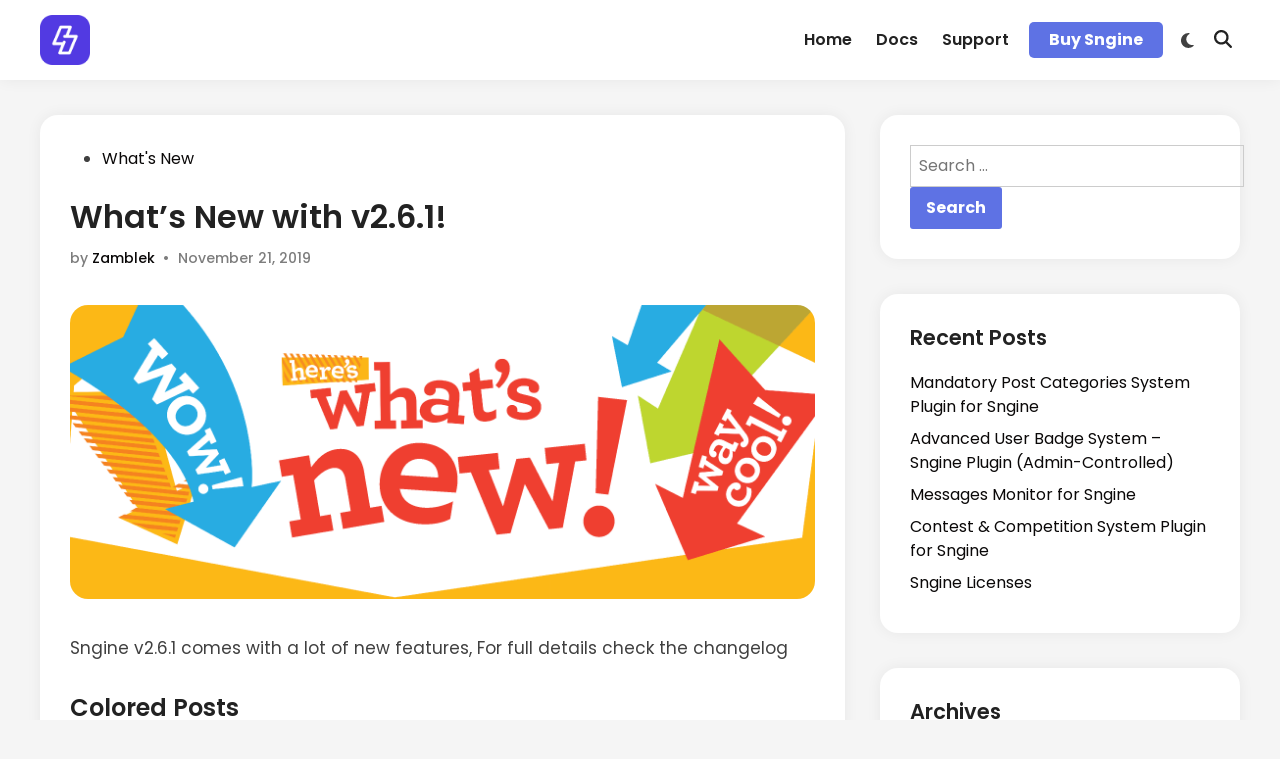

--- FILE ---
content_type: text/html; charset=UTF-8
request_url: https://blog.sngine.com/whats-new-with-v2-6-1/
body_size: 14839
content:
<!doctype html>
<html lang="en-US">
<head>
	<meta charset="UTF-8">
	<meta name="viewport" content="width=device-width, initial-scale=1">
	<link rel="profile" href="https://gmpg.org/xfn/11">

	<title>What’s New with v2.6.1! &#8211; Sngine</title>
<meta name='robots' content='max-image-preview:large' />
<link rel='dns-prefetch' href='//www.googletagmanager.com' />
<link rel="alternate" type="application/rss+xml" title="Sngine &raquo; Feed" href="https://blog.sngine.com/feed/" />
<link rel="alternate" type="application/rss+xml" title="Sngine &raquo; Comments Feed" href="https://blog.sngine.com/comments/feed/" />
<link rel="alternate" type="application/rss+xml" title="Sngine &raquo; What’s New with v2.6.1! Comments Feed" href="https://blog.sngine.com/whats-new-with-v2-6-1/feed/" />
<link rel="alternate" title="oEmbed (JSON)" type="application/json+oembed" href="https://blog.sngine.com/wp-json/oembed/1.0/embed?url=https%3A%2F%2Fblog.sngine.com%2Fwhats-new-with-v2-6-1%2F" />
<link rel="alternate" title="oEmbed (XML)" type="text/xml+oembed" href="https://blog.sngine.com/wp-json/oembed/1.0/embed?url=https%3A%2F%2Fblog.sngine.com%2Fwhats-new-with-v2-6-1%2F&#038;format=xml" />
<style id='wp-img-auto-sizes-contain-inline-css'>
img:is([sizes=auto i],[sizes^="auto," i]){contain-intrinsic-size:3000px 1500px}
/*# sourceURL=wp-img-auto-sizes-contain-inline-css */
</style>
<style id='wp-emoji-styles-inline-css'>

	img.wp-smiley, img.emoji {
		display: inline !important;
		border: none !important;
		box-shadow: none !important;
		height: 1em !important;
		width: 1em !important;
		margin: 0 0.07em !important;
		vertical-align: -0.1em !important;
		background: none !important;
		padding: 0 !important;
	}
/*# sourceURL=wp-emoji-styles-inline-css */
</style>
<link rel='stylesheet' id='wp-block-library-css' href='https://blog.sngine.com/wp-includes/css/dist/block-library/style.min.css?ver=6.9' media='all' />
<style id='wp-block-gallery-inline-css'>
.blocks-gallery-grid:not(.has-nested-images),.wp-block-gallery:not(.has-nested-images){display:flex;flex-wrap:wrap;list-style-type:none;margin:0;padding:0}.blocks-gallery-grid:not(.has-nested-images) .blocks-gallery-image,.blocks-gallery-grid:not(.has-nested-images) .blocks-gallery-item,.wp-block-gallery:not(.has-nested-images) .blocks-gallery-image,.wp-block-gallery:not(.has-nested-images) .blocks-gallery-item{display:flex;flex-direction:column;flex-grow:1;justify-content:center;margin:0 1em 1em 0;position:relative;width:calc(50% - 1em)}.blocks-gallery-grid:not(.has-nested-images) .blocks-gallery-image:nth-of-type(2n),.blocks-gallery-grid:not(.has-nested-images) .blocks-gallery-item:nth-of-type(2n),.wp-block-gallery:not(.has-nested-images) .blocks-gallery-image:nth-of-type(2n),.wp-block-gallery:not(.has-nested-images) .blocks-gallery-item:nth-of-type(2n){margin-right:0}.blocks-gallery-grid:not(.has-nested-images) .blocks-gallery-image figure,.blocks-gallery-grid:not(.has-nested-images) .blocks-gallery-item figure,.wp-block-gallery:not(.has-nested-images) .blocks-gallery-image figure,.wp-block-gallery:not(.has-nested-images) .blocks-gallery-item figure{align-items:flex-end;display:flex;height:100%;justify-content:flex-start;margin:0}.blocks-gallery-grid:not(.has-nested-images) .blocks-gallery-image img,.blocks-gallery-grid:not(.has-nested-images) .blocks-gallery-item img,.wp-block-gallery:not(.has-nested-images) .blocks-gallery-image img,.wp-block-gallery:not(.has-nested-images) .blocks-gallery-item img{display:block;height:auto;max-width:100%;width:auto}.blocks-gallery-grid:not(.has-nested-images) .blocks-gallery-image figcaption,.blocks-gallery-grid:not(.has-nested-images) .blocks-gallery-item figcaption,.wp-block-gallery:not(.has-nested-images) .blocks-gallery-image figcaption,.wp-block-gallery:not(.has-nested-images) .blocks-gallery-item figcaption{background:linear-gradient(0deg,#000000b3,#0000004d 70%,#0000);bottom:0;box-sizing:border-box;color:#fff;font-size:.8em;margin:0;max-height:100%;overflow:auto;padding:3em .77em .7em;position:absolute;text-align:center;width:100%;z-index:2}.blocks-gallery-grid:not(.has-nested-images) .blocks-gallery-image figcaption img,.blocks-gallery-grid:not(.has-nested-images) .blocks-gallery-item figcaption img,.wp-block-gallery:not(.has-nested-images) .blocks-gallery-image figcaption img,.wp-block-gallery:not(.has-nested-images) .blocks-gallery-item figcaption img{display:inline}.blocks-gallery-grid:not(.has-nested-images) figcaption,.wp-block-gallery:not(.has-nested-images) figcaption{flex-grow:1}.blocks-gallery-grid:not(.has-nested-images).is-cropped .blocks-gallery-image a,.blocks-gallery-grid:not(.has-nested-images).is-cropped .blocks-gallery-image img,.blocks-gallery-grid:not(.has-nested-images).is-cropped .blocks-gallery-item a,.blocks-gallery-grid:not(.has-nested-images).is-cropped .blocks-gallery-item img,.wp-block-gallery:not(.has-nested-images).is-cropped .blocks-gallery-image a,.wp-block-gallery:not(.has-nested-images).is-cropped .blocks-gallery-image img,.wp-block-gallery:not(.has-nested-images).is-cropped .blocks-gallery-item a,.wp-block-gallery:not(.has-nested-images).is-cropped .blocks-gallery-item img{flex:1;height:100%;object-fit:cover;width:100%}.blocks-gallery-grid:not(.has-nested-images).columns-1 .blocks-gallery-image,.blocks-gallery-grid:not(.has-nested-images).columns-1 .blocks-gallery-item,.wp-block-gallery:not(.has-nested-images).columns-1 .blocks-gallery-image,.wp-block-gallery:not(.has-nested-images).columns-1 .blocks-gallery-item{margin-right:0;width:100%}@media (min-width:600px){.blocks-gallery-grid:not(.has-nested-images).columns-3 .blocks-gallery-image,.blocks-gallery-grid:not(.has-nested-images).columns-3 .blocks-gallery-item,.wp-block-gallery:not(.has-nested-images).columns-3 .blocks-gallery-image,.wp-block-gallery:not(.has-nested-images).columns-3 .blocks-gallery-item{margin-right:1em;width:calc(33.33333% - .66667em)}.blocks-gallery-grid:not(.has-nested-images).columns-4 .blocks-gallery-image,.blocks-gallery-grid:not(.has-nested-images).columns-4 .blocks-gallery-item,.wp-block-gallery:not(.has-nested-images).columns-4 .blocks-gallery-image,.wp-block-gallery:not(.has-nested-images).columns-4 .blocks-gallery-item{margin-right:1em;width:calc(25% - .75em)}.blocks-gallery-grid:not(.has-nested-images).columns-5 .blocks-gallery-image,.blocks-gallery-grid:not(.has-nested-images).columns-5 .blocks-gallery-item,.wp-block-gallery:not(.has-nested-images).columns-5 .blocks-gallery-image,.wp-block-gallery:not(.has-nested-images).columns-5 .blocks-gallery-item{margin-right:1em;width:calc(20% - .8em)}.blocks-gallery-grid:not(.has-nested-images).columns-6 .blocks-gallery-image,.blocks-gallery-grid:not(.has-nested-images).columns-6 .blocks-gallery-item,.wp-block-gallery:not(.has-nested-images).columns-6 .blocks-gallery-image,.wp-block-gallery:not(.has-nested-images).columns-6 .blocks-gallery-item{margin-right:1em;width:calc(16.66667% - .83333em)}.blocks-gallery-grid:not(.has-nested-images).columns-7 .blocks-gallery-image,.blocks-gallery-grid:not(.has-nested-images).columns-7 .blocks-gallery-item,.wp-block-gallery:not(.has-nested-images).columns-7 .blocks-gallery-image,.wp-block-gallery:not(.has-nested-images).columns-7 .blocks-gallery-item{margin-right:1em;width:calc(14.28571% - .85714em)}.blocks-gallery-grid:not(.has-nested-images).columns-8 .blocks-gallery-image,.blocks-gallery-grid:not(.has-nested-images).columns-8 .blocks-gallery-item,.wp-block-gallery:not(.has-nested-images).columns-8 .blocks-gallery-image,.wp-block-gallery:not(.has-nested-images).columns-8 .blocks-gallery-item{margin-right:1em;width:calc(12.5% - .875em)}.blocks-gallery-grid:not(.has-nested-images).columns-1 .blocks-gallery-image:nth-of-type(1n),.blocks-gallery-grid:not(.has-nested-images).columns-1 .blocks-gallery-item:nth-of-type(1n),.blocks-gallery-grid:not(.has-nested-images).columns-2 .blocks-gallery-image:nth-of-type(2n),.blocks-gallery-grid:not(.has-nested-images).columns-2 .blocks-gallery-item:nth-of-type(2n),.blocks-gallery-grid:not(.has-nested-images).columns-3 .blocks-gallery-image:nth-of-type(3n),.blocks-gallery-grid:not(.has-nested-images).columns-3 .blocks-gallery-item:nth-of-type(3n),.blocks-gallery-grid:not(.has-nested-images).columns-4 .blocks-gallery-image:nth-of-type(4n),.blocks-gallery-grid:not(.has-nested-images).columns-4 .blocks-gallery-item:nth-of-type(4n),.blocks-gallery-grid:not(.has-nested-images).columns-5 .blocks-gallery-image:nth-of-type(5n),.blocks-gallery-grid:not(.has-nested-images).columns-5 .blocks-gallery-item:nth-of-type(5n),.blocks-gallery-grid:not(.has-nested-images).columns-6 .blocks-gallery-image:nth-of-type(6n),.blocks-gallery-grid:not(.has-nested-images).columns-6 .blocks-gallery-item:nth-of-type(6n),.blocks-gallery-grid:not(.has-nested-images).columns-7 .blocks-gallery-image:nth-of-type(7n),.blocks-gallery-grid:not(.has-nested-images).columns-7 .blocks-gallery-item:nth-of-type(7n),.blocks-gallery-grid:not(.has-nested-images).columns-8 .blocks-gallery-image:nth-of-type(8n),.blocks-gallery-grid:not(.has-nested-images).columns-8 .blocks-gallery-item:nth-of-type(8n),.wp-block-gallery:not(.has-nested-images).columns-1 .blocks-gallery-image:nth-of-type(1n),.wp-block-gallery:not(.has-nested-images).columns-1 .blocks-gallery-item:nth-of-type(1n),.wp-block-gallery:not(.has-nested-images).columns-2 .blocks-gallery-image:nth-of-type(2n),.wp-block-gallery:not(.has-nested-images).columns-2 .blocks-gallery-item:nth-of-type(2n),.wp-block-gallery:not(.has-nested-images).columns-3 .blocks-gallery-image:nth-of-type(3n),.wp-block-gallery:not(.has-nested-images).columns-3 .blocks-gallery-item:nth-of-type(3n),.wp-block-gallery:not(.has-nested-images).columns-4 .blocks-gallery-image:nth-of-type(4n),.wp-block-gallery:not(.has-nested-images).columns-4 .blocks-gallery-item:nth-of-type(4n),.wp-block-gallery:not(.has-nested-images).columns-5 .blocks-gallery-image:nth-of-type(5n),.wp-block-gallery:not(.has-nested-images).columns-5 .blocks-gallery-item:nth-of-type(5n),.wp-block-gallery:not(.has-nested-images).columns-6 .blocks-gallery-image:nth-of-type(6n),.wp-block-gallery:not(.has-nested-images).columns-6 .blocks-gallery-item:nth-of-type(6n),.wp-block-gallery:not(.has-nested-images).columns-7 .blocks-gallery-image:nth-of-type(7n),.wp-block-gallery:not(.has-nested-images).columns-7 .blocks-gallery-item:nth-of-type(7n),.wp-block-gallery:not(.has-nested-images).columns-8 .blocks-gallery-image:nth-of-type(8n),.wp-block-gallery:not(.has-nested-images).columns-8 .blocks-gallery-item:nth-of-type(8n){margin-right:0}}.blocks-gallery-grid:not(.has-nested-images) .blocks-gallery-image:last-child,.blocks-gallery-grid:not(.has-nested-images) .blocks-gallery-item:last-child,.wp-block-gallery:not(.has-nested-images) .blocks-gallery-image:last-child,.wp-block-gallery:not(.has-nested-images) .blocks-gallery-item:last-child{margin-right:0}.blocks-gallery-grid:not(.has-nested-images).alignleft,.blocks-gallery-grid:not(.has-nested-images).alignright,.wp-block-gallery:not(.has-nested-images).alignleft,.wp-block-gallery:not(.has-nested-images).alignright{max-width:420px;width:100%}.blocks-gallery-grid:not(.has-nested-images).aligncenter .blocks-gallery-item figure,.wp-block-gallery:not(.has-nested-images).aligncenter .blocks-gallery-item figure{justify-content:center}.wp-block-gallery:not(.is-cropped) .blocks-gallery-item{align-self:flex-start}figure.wp-block-gallery.has-nested-images{align-items:normal}.wp-block-gallery.has-nested-images figure.wp-block-image:not(#individual-image){margin:0;width:calc(50% - var(--wp--style--unstable-gallery-gap, 16px)/2)}.wp-block-gallery.has-nested-images figure.wp-block-image{box-sizing:border-box;display:flex;flex-direction:column;flex-grow:1;justify-content:center;max-width:100%;position:relative}.wp-block-gallery.has-nested-images figure.wp-block-image>a,.wp-block-gallery.has-nested-images figure.wp-block-image>div{flex-direction:column;flex-grow:1;margin:0}.wp-block-gallery.has-nested-images figure.wp-block-image img{display:block;height:auto;max-width:100%!important;width:auto}.wp-block-gallery.has-nested-images figure.wp-block-image figcaption,.wp-block-gallery.has-nested-images figure.wp-block-image:has(figcaption):before{bottom:0;left:0;max-height:100%;position:absolute;right:0}.wp-block-gallery.has-nested-images figure.wp-block-image:has(figcaption):before{backdrop-filter:blur(3px);content:"";height:100%;-webkit-mask-image:linear-gradient(0deg,#000 20%,#0000);mask-image:linear-gradient(0deg,#000 20%,#0000);max-height:40%;pointer-events:none}.wp-block-gallery.has-nested-images figure.wp-block-image figcaption{box-sizing:border-box;color:#fff;font-size:13px;margin:0;overflow:auto;padding:1em;text-align:center;text-shadow:0 0 1.5px #000}.wp-block-gallery.has-nested-images figure.wp-block-image figcaption::-webkit-scrollbar{height:12px;width:12px}.wp-block-gallery.has-nested-images figure.wp-block-image figcaption::-webkit-scrollbar-track{background-color:initial}.wp-block-gallery.has-nested-images figure.wp-block-image figcaption::-webkit-scrollbar-thumb{background-clip:padding-box;background-color:initial;border:3px solid #0000;border-radius:8px}.wp-block-gallery.has-nested-images figure.wp-block-image figcaption:focus-within::-webkit-scrollbar-thumb,.wp-block-gallery.has-nested-images figure.wp-block-image figcaption:focus::-webkit-scrollbar-thumb,.wp-block-gallery.has-nested-images figure.wp-block-image figcaption:hover::-webkit-scrollbar-thumb{background-color:#fffc}.wp-block-gallery.has-nested-images figure.wp-block-image figcaption{scrollbar-color:#0000 #0000;scrollbar-gutter:stable both-edges;scrollbar-width:thin}.wp-block-gallery.has-nested-images figure.wp-block-image figcaption:focus,.wp-block-gallery.has-nested-images figure.wp-block-image figcaption:focus-within,.wp-block-gallery.has-nested-images figure.wp-block-image figcaption:hover{scrollbar-color:#fffc #0000}.wp-block-gallery.has-nested-images figure.wp-block-image figcaption{will-change:transform}@media (hover:none){.wp-block-gallery.has-nested-images figure.wp-block-image figcaption{scrollbar-color:#fffc #0000}}.wp-block-gallery.has-nested-images figure.wp-block-image figcaption{background:linear-gradient(0deg,#0006,#0000)}.wp-block-gallery.has-nested-images figure.wp-block-image figcaption img{display:inline}.wp-block-gallery.has-nested-images figure.wp-block-image figcaption a{color:inherit}.wp-block-gallery.has-nested-images figure.wp-block-image.has-custom-border img{box-sizing:border-box}.wp-block-gallery.has-nested-images figure.wp-block-image.has-custom-border>a,.wp-block-gallery.has-nested-images figure.wp-block-image.has-custom-border>div,.wp-block-gallery.has-nested-images figure.wp-block-image.is-style-rounded>a,.wp-block-gallery.has-nested-images figure.wp-block-image.is-style-rounded>div{flex:1 1 auto}.wp-block-gallery.has-nested-images figure.wp-block-image.has-custom-border figcaption,.wp-block-gallery.has-nested-images figure.wp-block-image.is-style-rounded figcaption{background:none;color:inherit;flex:initial;margin:0;padding:10px 10px 9px;position:relative;text-shadow:none}.wp-block-gallery.has-nested-images figure.wp-block-image.has-custom-border:before,.wp-block-gallery.has-nested-images figure.wp-block-image.is-style-rounded:before{content:none}.wp-block-gallery.has-nested-images figcaption{flex-basis:100%;flex-grow:1;text-align:center}.wp-block-gallery.has-nested-images:not(.is-cropped) figure.wp-block-image:not(#individual-image){margin-bottom:auto;margin-top:0}.wp-block-gallery.has-nested-images.is-cropped figure.wp-block-image:not(#individual-image){align-self:inherit}.wp-block-gallery.has-nested-images.is-cropped figure.wp-block-image:not(#individual-image)>a,.wp-block-gallery.has-nested-images.is-cropped figure.wp-block-image:not(#individual-image)>div:not(.components-drop-zone){display:flex}.wp-block-gallery.has-nested-images.is-cropped figure.wp-block-image:not(#individual-image) a,.wp-block-gallery.has-nested-images.is-cropped figure.wp-block-image:not(#individual-image) img{flex:1 0 0%;height:100%;object-fit:cover;width:100%}.wp-block-gallery.has-nested-images.columns-1 figure.wp-block-image:not(#individual-image){width:100%}@media (min-width:600px){.wp-block-gallery.has-nested-images.columns-3 figure.wp-block-image:not(#individual-image){width:calc(33.33333% - var(--wp--style--unstable-gallery-gap, 16px)*.66667)}.wp-block-gallery.has-nested-images.columns-4 figure.wp-block-image:not(#individual-image){width:calc(25% - var(--wp--style--unstable-gallery-gap, 16px)*.75)}.wp-block-gallery.has-nested-images.columns-5 figure.wp-block-image:not(#individual-image){width:calc(20% - var(--wp--style--unstable-gallery-gap, 16px)*.8)}.wp-block-gallery.has-nested-images.columns-6 figure.wp-block-image:not(#individual-image){width:calc(16.66667% - var(--wp--style--unstable-gallery-gap, 16px)*.83333)}.wp-block-gallery.has-nested-images.columns-7 figure.wp-block-image:not(#individual-image){width:calc(14.28571% - var(--wp--style--unstable-gallery-gap, 16px)*.85714)}.wp-block-gallery.has-nested-images.columns-8 figure.wp-block-image:not(#individual-image){width:calc(12.5% - var(--wp--style--unstable-gallery-gap, 16px)*.875)}.wp-block-gallery.has-nested-images.columns-default figure.wp-block-image:not(#individual-image){width:calc(33.33% - var(--wp--style--unstable-gallery-gap, 16px)*.66667)}.wp-block-gallery.has-nested-images.columns-default figure.wp-block-image:not(#individual-image):first-child:nth-last-child(2),.wp-block-gallery.has-nested-images.columns-default figure.wp-block-image:not(#individual-image):first-child:nth-last-child(2)~figure.wp-block-image:not(#individual-image){width:calc(50% - var(--wp--style--unstable-gallery-gap, 16px)*.5)}.wp-block-gallery.has-nested-images.columns-default figure.wp-block-image:not(#individual-image):first-child:last-child{width:100%}}.wp-block-gallery.has-nested-images.alignleft,.wp-block-gallery.has-nested-images.alignright{max-width:420px;width:100%}.wp-block-gallery.has-nested-images.aligncenter{justify-content:center}
/*# sourceURL=https://blog.sngine.com/wp-includes/blocks/gallery/style.min.css */
</style>
<style id='wp-block-gallery-theme-inline-css'>
.blocks-gallery-caption{color:#555;font-size:13px;text-align:center}.is-dark-theme .blocks-gallery-caption{color:#ffffffa6}
/*# sourceURL=https://blog.sngine.com/wp-includes/blocks/gallery/theme.min.css */
</style>
<style id='wp-block-heading-inline-css'>
h1:where(.wp-block-heading).has-background,h2:where(.wp-block-heading).has-background,h3:where(.wp-block-heading).has-background,h4:where(.wp-block-heading).has-background,h5:where(.wp-block-heading).has-background,h6:where(.wp-block-heading).has-background{padding:1.25em 2.375em}h1.has-text-align-left[style*=writing-mode]:where([style*=vertical-lr]),h1.has-text-align-right[style*=writing-mode]:where([style*=vertical-rl]),h2.has-text-align-left[style*=writing-mode]:where([style*=vertical-lr]),h2.has-text-align-right[style*=writing-mode]:where([style*=vertical-rl]),h3.has-text-align-left[style*=writing-mode]:where([style*=vertical-lr]),h3.has-text-align-right[style*=writing-mode]:where([style*=vertical-rl]),h4.has-text-align-left[style*=writing-mode]:where([style*=vertical-lr]),h4.has-text-align-right[style*=writing-mode]:where([style*=vertical-rl]),h5.has-text-align-left[style*=writing-mode]:where([style*=vertical-lr]),h5.has-text-align-right[style*=writing-mode]:where([style*=vertical-rl]),h6.has-text-align-left[style*=writing-mode]:where([style*=vertical-lr]),h6.has-text-align-right[style*=writing-mode]:where([style*=vertical-rl]){rotate:180deg}
/*# sourceURL=https://blog.sngine.com/wp-includes/blocks/heading/style.min.css */
</style>
<style id='wp-block-image-inline-css'>
.wp-block-image>a,.wp-block-image>figure>a{display:inline-block}.wp-block-image img{box-sizing:border-box;height:auto;max-width:100%;vertical-align:bottom}@media not (prefers-reduced-motion){.wp-block-image img.hide{visibility:hidden}.wp-block-image img.show{animation:show-content-image .4s}}.wp-block-image[style*=border-radius] img,.wp-block-image[style*=border-radius]>a{border-radius:inherit}.wp-block-image.has-custom-border img{box-sizing:border-box}.wp-block-image.aligncenter{text-align:center}.wp-block-image.alignfull>a,.wp-block-image.alignwide>a{width:100%}.wp-block-image.alignfull img,.wp-block-image.alignwide img{height:auto;width:100%}.wp-block-image .aligncenter,.wp-block-image .alignleft,.wp-block-image .alignright,.wp-block-image.aligncenter,.wp-block-image.alignleft,.wp-block-image.alignright{display:table}.wp-block-image .aligncenter>figcaption,.wp-block-image .alignleft>figcaption,.wp-block-image .alignright>figcaption,.wp-block-image.aligncenter>figcaption,.wp-block-image.alignleft>figcaption,.wp-block-image.alignright>figcaption{caption-side:bottom;display:table-caption}.wp-block-image .alignleft{float:left;margin:.5em 1em .5em 0}.wp-block-image .alignright{float:right;margin:.5em 0 .5em 1em}.wp-block-image .aligncenter{margin-left:auto;margin-right:auto}.wp-block-image :where(figcaption){margin-bottom:1em;margin-top:.5em}.wp-block-image.is-style-circle-mask img{border-radius:9999px}@supports ((-webkit-mask-image:none) or (mask-image:none)) or (-webkit-mask-image:none){.wp-block-image.is-style-circle-mask img{border-radius:0;-webkit-mask-image:url('data:image/svg+xml;utf8,<svg viewBox="0 0 100 100" xmlns="http://www.w3.org/2000/svg"><circle cx="50" cy="50" r="50"/></svg>');mask-image:url('data:image/svg+xml;utf8,<svg viewBox="0 0 100 100" xmlns="http://www.w3.org/2000/svg"><circle cx="50" cy="50" r="50"/></svg>');mask-mode:alpha;-webkit-mask-position:center;mask-position:center;-webkit-mask-repeat:no-repeat;mask-repeat:no-repeat;-webkit-mask-size:contain;mask-size:contain}}:root :where(.wp-block-image.is-style-rounded img,.wp-block-image .is-style-rounded img){border-radius:9999px}.wp-block-image figure{margin:0}.wp-lightbox-container{display:flex;flex-direction:column;position:relative}.wp-lightbox-container img{cursor:zoom-in}.wp-lightbox-container img:hover+button{opacity:1}.wp-lightbox-container button{align-items:center;backdrop-filter:blur(16px) saturate(180%);background-color:#5a5a5a40;border:none;border-radius:4px;cursor:zoom-in;display:flex;height:20px;justify-content:center;opacity:0;padding:0;position:absolute;right:16px;text-align:center;top:16px;width:20px;z-index:100}@media not (prefers-reduced-motion){.wp-lightbox-container button{transition:opacity .2s ease}}.wp-lightbox-container button:focus-visible{outline:3px auto #5a5a5a40;outline:3px auto -webkit-focus-ring-color;outline-offset:3px}.wp-lightbox-container button:hover{cursor:pointer;opacity:1}.wp-lightbox-container button:focus{opacity:1}.wp-lightbox-container button:focus,.wp-lightbox-container button:hover,.wp-lightbox-container button:not(:hover):not(:active):not(.has-background){background-color:#5a5a5a40;border:none}.wp-lightbox-overlay{box-sizing:border-box;cursor:zoom-out;height:100vh;left:0;overflow:hidden;position:fixed;top:0;visibility:hidden;width:100%;z-index:100000}.wp-lightbox-overlay .close-button{align-items:center;cursor:pointer;display:flex;justify-content:center;min-height:40px;min-width:40px;padding:0;position:absolute;right:calc(env(safe-area-inset-right) + 16px);top:calc(env(safe-area-inset-top) + 16px);z-index:5000000}.wp-lightbox-overlay .close-button:focus,.wp-lightbox-overlay .close-button:hover,.wp-lightbox-overlay .close-button:not(:hover):not(:active):not(.has-background){background:none;border:none}.wp-lightbox-overlay .lightbox-image-container{height:var(--wp--lightbox-container-height);left:50%;overflow:hidden;position:absolute;top:50%;transform:translate(-50%,-50%);transform-origin:top left;width:var(--wp--lightbox-container-width);z-index:9999999999}.wp-lightbox-overlay .wp-block-image{align-items:center;box-sizing:border-box;display:flex;height:100%;justify-content:center;margin:0;position:relative;transform-origin:0 0;width:100%;z-index:3000000}.wp-lightbox-overlay .wp-block-image img{height:var(--wp--lightbox-image-height);min-height:var(--wp--lightbox-image-height);min-width:var(--wp--lightbox-image-width);width:var(--wp--lightbox-image-width)}.wp-lightbox-overlay .wp-block-image figcaption{display:none}.wp-lightbox-overlay button{background:none;border:none}.wp-lightbox-overlay .scrim{background-color:#fff;height:100%;opacity:.9;position:absolute;width:100%;z-index:2000000}.wp-lightbox-overlay.active{visibility:visible}@media not (prefers-reduced-motion){.wp-lightbox-overlay.active{animation:turn-on-visibility .25s both}.wp-lightbox-overlay.active img{animation:turn-on-visibility .35s both}.wp-lightbox-overlay.show-closing-animation:not(.active){animation:turn-off-visibility .35s both}.wp-lightbox-overlay.show-closing-animation:not(.active) img{animation:turn-off-visibility .25s both}.wp-lightbox-overlay.zoom.active{animation:none;opacity:1;visibility:visible}.wp-lightbox-overlay.zoom.active .lightbox-image-container{animation:lightbox-zoom-in .4s}.wp-lightbox-overlay.zoom.active .lightbox-image-container img{animation:none}.wp-lightbox-overlay.zoom.active .scrim{animation:turn-on-visibility .4s forwards}.wp-lightbox-overlay.zoom.show-closing-animation:not(.active){animation:none}.wp-lightbox-overlay.zoom.show-closing-animation:not(.active) .lightbox-image-container{animation:lightbox-zoom-out .4s}.wp-lightbox-overlay.zoom.show-closing-animation:not(.active) .lightbox-image-container img{animation:none}.wp-lightbox-overlay.zoom.show-closing-animation:not(.active) .scrim{animation:turn-off-visibility .4s forwards}}@keyframes show-content-image{0%{visibility:hidden}99%{visibility:hidden}to{visibility:visible}}@keyframes turn-on-visibility{0%{opacity:0}to{opacity:1}}@keyframes turn-off-visibility{0%{opacity:1;visibility:visible}99%{opacity:0;visibility:visible}to{opacity:0;visibility:hidden}}@keyframes lightbox-zoom-in{0%{transform:translate(calc((-100vw + var(--wp--lightbox-scrollbar-width))/2 + var(--wp--lightbox-initial-left-position)),calc(-50vh + var(--wp--lightbox-initial-top-position))) scale(var(--wp--lightbox-scale))}to{transform:translate(-50%,-50%) scale(1)}}@keyframes lightbox-zoom-out{0%{transform:translate(-50%,-50%) scale(1);visibility:visible}99%{visibility:visible}to{transform:translate(calc((-100vw + var(--wp--lightbox-scrollbar-width))/2 + var(--wp--lightbox-initial-left-position)),calc(-50vh + var(--wp--lightbox-initial-top-position))) scale(var(--wp--lightbox-scale));visibility:hidden}}
/*# sourceURL=https://blog.sngine.com/wp-includes/blocks/image/style.min.css */
</style>
<style id='wp-block-image-theme-inline-css'>
:root :where(.wp-block-image figcaption){color:#555;font-size:13px;text-align:center}.is-dark-theme :root :where(.wp-block-image figcaption){color:#ffffffa6}.wp-block-image{margin:0 0 1em}
/*# sourceURL=https://blog.sngine.com/wp-includes/blocks/image/theme.min.css */
</style>
<style id='wp-block-paragraph-inline-css'>
.is-small-text{font-size:.875em}.is-regular-text{font-size:1em}.is-large-text{font-size:2.25em}.is-larger-text{font-size:3em}.has-drop-cap:not(:focus):first-letter{float:left;font-size:8.4em;font-style:normal;font-weight:100;line-height:.68;margin:.05em .1em 0 0;text-transform:uppercase}body.rtl .has-drop-cap:not(:focus):first-letter{float:none;margin-left:.1em}p.has-drop-cap.has-background{overflow:hidden}:root :where(p.has-background){padding:1.25em 2.375em}:where(p.has-text-color:not(.has-link-color)) a{color:inherit}p.has-text-align-left[style*="writing-mode:vertical-lr"],p.has-text-align-right[style*="writing-mode:vertical-rl"]{rotate:180deg}
/*# sourceURL=https://blog.sngine.com/wp-includes/blocks/paragraph/style.min.css */
</style>
<style id='global-styles-inline-css'>
:root{--wp--preset--aspect-ratio--square: 1;--wp--preset--aspect-ratio--4-3: 4/3;--wp--preset--aspect-ratio--3-4: 3/4;--wp--preset--aspect-ratio--3-2: 3/2;--wp--preset--aspect-ratio--2-3: 2/3;--wp--preset--aspect-ratio--16-9: 16/9;--wp--preset--aspect-ratio--9-16: 9/16;--wp--preset--color--black: #000000;--wp--preset--color--cyan-bluish-gray: #abb8c3;--wp--preset--color--white: #ffffff;--wp--preset--color--pale-pink: #f78da7;--wp--preset--color--vivid-red: #cf2e2e;--wp--preset--color--luminous-vivid-orange: #ff6900;--wp--preset--color--luminous-vivid-amber: #fcb900;--wp--preset--color--light-green-cyan: #7bdcb5;--wp--preset--color--vivid-green-cyan: #00d084;--wp--preset--color--pale-cyan-blue: #8ed1fc;--wp--preset--color--vivid-cyan-blue: #0693e3;--wp--preset--color--vivid-purple: #9b51e0;--wp--preset--gradient--vivid-cyan-blue-to-vivid-purple: linear-gradient(135deg,rgb(6,147,227) 0%,rgb(155,81,224) 100%);--wp--preset--gradient--light-green-cyan-to-vivid-green-cyan: linear-gradient(135deg,rgb(122,220,180) 0%,rgb(0,208,130) 100%);--wp--preset--gradient--luminous-vivid-amber-to-luminous-vivid-orange: linear-gradient(135deg,rgb(252,185,0) 0%,rgb(255,105,0) 100%);--wp--preset--gradient--luminous-vivid-orange-to-vivid-red: linear-gradient(135deg,rgb(255,105,0) 0%,rgb(207,46,46) 100%);--wp--preset--gradient--very-light-gray-to-cyan-bluish-gray: linear-gradient(135deg,rgb(238,238,238) 0%,rgb(169,184,195) 100%);--wp--preset--gradient--cool-to-warm-spectrum: linear-gradient(135deg,rgb(74,234,220) 0%,rgb(151,120,209) 20%,rgb(207,42,186) 40%,rgb(238,44,130) 60%,rgb(251,105,98) 80%,rgb(254,248,76) 100%);--wp--preset--gradient--blush-light-purple: linear-gradient(135deg,rgb(255,206,236) 0%,rgb(152,150,240) 100%);--wp--preset--gradient--blush-bordeaux: linear-gradient(135deg,rgb(254,205,165) 0%,rgb(254,45,45) 50%,rgb(107,0,62) 100%);--wp--preset--gradient--luminous-dusk: linear-gradient(135deg,rgb(255,203,112) 0%,rgb(199,81,192) 50%,rgb(65,88,208) 100%);--wp--preset--gradient--pale-ocean: linear-gradient(135deg,rgb(255,245,203) 0%,rgb(182,227,212) 50%,rgb(51,167,181) 100%);--wp--preset--gradient--electric-grass: linear-gradient(135deg,rgb(202,248,128) 0%,rgb(113,206,126) 100%);--wp--preset--gradient--midnight: linear-gradient(135deg,rgb(2,3,129) 0%,rgb(40,116,252) 100%);--wp--preset--font-size--small: 13px;--wp--preset--font-size--medium: 20px;--wp--preset--font-size--large: 36px;--wp--preset--font-size--x-large: 42px;--wp--preset--spacing--20: 0.44rem;--wp--preset--spacing--30: 0.67rem;--wp--preset--spacing--40: 1rem;--wp--preset--spacing--50: 1.5rem;--wp--preset--spacing--60: 2.25rem;--wp--preset--spacing--70: 3.38rem;--wp--preset--spacing--80: 5.06rem;--wp--preset--shadow--natural: 6px 6px 9px rgba(0, 0, 0, 0.2);--wp--preset--shadow--deep: 12px 12px 50px rgba(0, 0, 0, 0.4);--wp--preset--shadow--sharp: 6px 6px 0px rgba(0, 0, 0, 0.2);--wp--preset--shadow--outlined: 6px 6px 0px -3px rgb(255, 255, 255), 6px 6px rgb(0, 0, 0);--wp--preset--shadow--crisp: 6px 6px 0px rgb(0, 0, 0);}:where(.is-layout-flex){gap: 0.5em;}:where(.is-layout-grid){gap: 0.5em;}body .is-layout-flex{display: flex;}.is-layout-flex{flex-wrap: wrap;align-items: center;}.is-layout-flex > :is(*, div){margin: 0;}body .is-layout-grid{display: grid;}.is-layout-grid > :is(*, div){margin: 0;}:where(.wp-block-columns.is-layout-flex){gap: 2em;}:where(.wp-block-columns.is-layout-grid){gap: 2em;}:where(.wp-block-post-template.is-layout-flex){gap: 1.25em;}:where(.wp-block-post-template.is-layout-grid){gap: 1.25em;}.has-black-color{color: var(--wp--preset--color--black) !important;}.has-cyan-bluish-gray-color{color: var(--wp--preset--color--cyan-bluish-gray) !important;}.has-white-color{color: var(--wp--preset--color--white) !important;}.has-pale-pink-color{color: var(--wp--preset--color--pale-pink) !important;}.has-vivid-red-color{color: var(--wp--preset--color--vivid-red) !important;}.has-luminous-vivid-orange-color{color: var(--wp--preset--color--luminous-vivid-orange) !important;}.has-luminous-vivid-amber-color{color: var(--wp--preset--color--luminous-vivid-amber) !important;}.has-light-green-cyan-color{color: var(--wp--preset--color--light-green-cyan) !important;}.has-vivid-green-cyan-color{color: var(--wp--preset--color--vivid-green-cyan) !important;}.has-pale-cyan-blue-color{color: var(--wp--preset--color--pale-cyan-blue) !important;}.has-vivid-cyan-blue-color{color: var(--wp--preset--color--vivid-cyan-blue) !important;}.has-vivid-purple-color{color: var(--wp--preset--color--vivid-purple) !important;}.has-black-background-color{background-color: var(--wp--preset--color--black) !important;}.has-cyan-bluish-gray-background-color{background-color: var(--wp--preset--color--cyan-bluish-gray) !important;}.has-white-background-color{background-color: var(--wp--preset--color--white) !important;}.has-pale-pink-background-color{background-color: var(--wp--preset--color--pale-pink) !important;}.has-vivid-red-background-color{background-color: var(--wp--preset--color--vivid-red) !important;}.has-luminous-vivid-orange-background-color{background-color: var(--wp--preset--color--luminous-vivid-orange) !important;}.has-luminous-vivid-amber-background-color{background-color: var(--wp--preset--color--luminous-vivid-amber) !important;}.has-light-green-cyan-background-color{background-color: var(--wp--preset--color--light-green-cyan) !important;}.has-vivid-green-cyan-background-color{background-color: var(--wp--preset--color--vivid-green-cyan) !important;}.has-pale-cyan-blue-background-color{background-color: var(--wp--preset--color--pale-cyan-blue) !important;}.has-vivid-cyan-blue-background-color{background-color: var(--wp--preset--color--vivid-cyan-blue) !important;}.has-vivid-purple-background-color{background-color: var(--wp--preset--color--vivid-purple) !important;}.has-black-border-color{border-color: var(--wp--preset--color--black) !important;}.has-cyan-bluish-gray-border-color{border-color: var(--wp--preset--color--cyan-bluish-gray) !important;}.has-white-border-color{border-color: var(--wp--preset--color--white) !important;}.has-pale-pink-border-color{border-color: var(--wp--preset--color--pale-pink) !important;}.has-vivid-red-border-color{border-color: var(--wp--preset--color--vivid-red) !important;}.has-luminous-vivid-orange-border-color{border-color: var(--wp--preset--color--luminous-vivid-orange) !important;}.has-luminous-vivid-amber-border-color{border-color: var(--wp--preset--color--luminous-vivid-amber) !important;}.has-light-green-cyan-border-color{border-color: var(--wp--preset--color--light-green-cyan) !important;}.has-vivid-green-cyan-border-color{border-color: var(--wp--preset--color--vivid-green-cyan) !important;}.has-pale-cyan-blue-border-color{border-color: var(--wp--preset--color--pale-cyan-blue) !important;}.has-vivid-cyan-blue-border-color{border-color: var(--wp--preset--color--vivid-cyan-blue) !important;}.has-vivid-purple-border-color{border-color: var(--wp--preset--color--vivid-purple) !important;}.has-vivid-cyan-blue-to-vivid-purple-gradient-background{background: var(--wp--preset--gradient--vivid-cyan-blue-to-vivid-purple) !important;}.has-light-green-cyan-to-vivid-green-cyan-gradient-background{background: var(--wp--preset--gradient--light-green-cyan-to-vivid-green-cyan) !important;}.has-luminous-vivid-amber-to-luminous-vivid-orange-gradient-background{background: var(--wp--preset--gradient--luminous-vivid-amber-to-luminous-vivid-orange) !important;}.has-luminous-vivid-orange-to-vivid-red-gradient-background{background: var(--wp--preset--gradient--luminous-vivid-orange-to-vivid-red) !important;}.has-very-light-gray-to-cyan-bluish-gray-gradient-background{background: var(--wp--preset--gradient--very-light-gray-to-cyan-bluish-gray) !important;}.has-cool-to-warm-spectrum-gradient-background{background: var(--wp--preset--gradient--cool-to-warm-spectrum) !important;}.has-blush-light-purple-gradient-background{background: var(--wp--preset--gradient--blush-light-purple) !important;}.has-blush-bordeaux-gradient-background{background: var(--wp--preset--gradient--blush-bordeaux) !important;}.has-luminous-dusk-gradient-background{background: var(--wp--preset--gradient--luminous-dusk) !important;}.has-pale-ocean-gradient-background{background: var(--wp--preset--gradient--pale-ocean) !important;}.has-electric-grass-gradient-background{background: var(--wp--preset--gradient--electric-grass) !important;}.has-midnight-gradient-background{background: var(--wp--preset--gradient--midnight) !important;}.has-small-font-size{font-size: var(--wp--preset--font-size--small) !important;}.has-medium-font-size{font-size: var(--wp--preset--font-size--medium) !important;}.has-large-font-size{font-size: var(--wp--preset--font-size--large) !important;}.has-x-large-font-size{font-size: var(--wp--preset--font-size--x-large) !important;}
/*# sourceURL=global-styles-inline-css */
</style>
<style id='core-block-supports-inline-css'>
.wp-block-gallery.wp-block-gallery-1{--wp--style--unstable-gallery-gap:var( --wp--style--gallery-gap-default, var( --gallery-block--gutter-size, var( --wp--style--block-gap, 0.5em ) ) );gap:var( --wp--style--gallery-gap-default, var( --gallery-block--gutter-size, var( --wp--style--block-gap, 0.5em ) ) );}.wp-block-gallery.wp-block-gallery-2{--wp--style--unstable-gallery-gap:var( --wp--style--gallery-gap-default, var( --gallery-block--gutter-size, var( --wp--style--block-gap, 0.5em ) ) );gap:var( --wp--style--gallery-gap-default, var( --gallery-block--gutter-size, var( --wp--style--block-gap, 0.5em ) ) );}.wp-block-gallery.wp-block-gallery-3{--wp--style--unstable-gallery-gap:var( --wp--style--gallery-gap-default, var( --gallery-block--gutter-size, var( --wp--style--block-gap, 0.5em ) ) );gap:var( --wp--style--gallery-gap-default, var( --gallery-block--gutter-size, var( --wp--style--block-gap, 0.5em ) ) );}.wp-block-gallery.wp-block-gallery-4{--wp--style--unstable-gallery-gap:var( --wp--style--gallery-gap-default, var( --gallery-block--gutter-size, var( --wp--style--block-gap, 0.5em ) ) );gap:var( --wp--style--gallery-gap-default, var( --gallery-block--gutter-size, var( --wp--style--block-gap, 0.5em ) ) );}.wp-block-gallery.wp-block-gallery-5{--wp--style--unstable-gallery-gap:var( --wp--style--gallery-gap-default, var( --gallery-block--gutter-size, var( --wp--style--block-gap, 0.5em ) ) );gap:var( --wp--style--gallery-gap-default, var( --gallery-block--gutter-size, var( --wp--style--block-gap, 0.5em ) ) );}.wp-block-gallery.wp-block-gallery-6{--wp--style--unstable-gallery-gap:var( --wp--style--gallery-gap-default, var( --gallery-block--gutter-size, var( --wp--style--block-gap, 0.5em ) ) );gap:var( --wp--style--gallery-gap-default, var( --gallery-block--gutter-size, var( --wp--style--block-gap, 0.5em ) ) );}.wp-block-gallery.wp-block-gallery-7{--wp--style--unstable-gallery-gap:var( --wp--style--gallery-gap-default, var( --gallery-block--gutter-size, var( --wp--style--block-gap, 0.5em ) ) );gap:var( --wp--style--gallery-gap-default, var( --gallery-block--gutter-size, var( --wp--style--block-gap, 0.5em ) ) );}
/*# sourceURL=core-block-supports-inline-css */
</style>

<style id='classic-theme-styles-inline-css'>
/*! This file is auto-generated */
.wp-block-button__link{color:#fff;background-color:#32373c;border-radius:9999px;box-shadow:none;text-decoration:none;padding:calc(.667em + 2px) calc(1.333em + 2px);font-size:1.125em}.wp-block-file__button{background:#32373c;color:#fff;text-decoration:none}
/*# sourceURL=/wp-includes/css/classic-themes.min.css */
</style>
<link rel='stylesheet' id='hybridmag-style-css' href='https://blog.sngine.com/wp-content/themes/hybridmag/style.css?ver=1.1.0' media='all' />
<link rel='stylesheet' id='hybridmag-fonts-css' href='https://blog.sngine.com/wp-content/fonts/8ecc4dca17bc76f858e1e970b3370155.css' media='screen' />
<link rel="https://api.w.org/" href="https://blog.sngine.com/wp-json/" /><link rel="alternate" title="JSON" type="application/json" href="https://blog.sngine.com/wp-json/wp/v2/posts/783" /><link rel="EditURI" type="application/rsd+xml" title="RSD" href="https://blog.sngine.com/xmlrpc.php?rsd" />
<meta name="generator" content="WordPress 6.9" />
<link rel="canonical" href="https://blog.sngine.com/whats-new-with-v2-6-1/" />
<link rel='shortlink' href='https://blog.sngine.com/?p=783' />
<meta name="generator" content="Site Kit by Google 1.171.0" /><link rel="pingback" href="https://blog.sngine.com/xmlrpc.php">
	<style type="text/css" id="hybridmag-custom-css">
		/* Typography CSS */body, button, input, select, optgroup, textarea{font-family:Poppins;}h1, h2, h3, h4, h5, h6, .site-title, .post-navigation .nav-links .post-title, button, input[type="button"], input[type="reset"], input[type="submit"], .hm-readmore-btn, .hm-cta-btn{font-family:Poppins;}/* Custom CSS */
            :root { 
                --hybridmag-color-primary: #5e72e4;
            
                --hybridmag-global-border-radius: 18px;
             }
        
                .site-logo img {
                    max-height: 50px;
                    width: auto;
                }	</style>
	
<!-- Google AdSense meta tags added by Site Kit -->
<meta name="google-adsense-platform-account" content="ca-host-pub-2644536267352236">
<meta name="google-adsense-platform-domain" content="sitekit.withgoogle.com">
<!-- End Google AdSense meta tags added by Site Kit -->
<link rel="icon" href="https://blog.sngine.com/wp-content/uploads/2025/11/cropped-cropped-logo-32x32.png" sizes="32x32" />
<link rel="icon" href="https://blog.sngine.com/wp-content/uploads/2025/11/cropped-cropped-logo-192x192.png" sizes="192x192" />
<link rel="apple-touch-icon" href="https://blog.sngine.com/wp-content/uploads/2025/11/cropped-cropped-logo-180x180.png" />
<meta name="msapplication-TileImage" content="https://blog.sngine.com/wp-content/uploads/2025/11/cropped-cropped-logo-270x270.png" />
</head>

<body class="wp-singular post-template-default single single-post postid-783 single-format-standard wp-custom-logo wp-embed-responsive wp-theme-hybridmag hybridmag-wide hm-cl-sep hm-right-sidebar th-hm-es hm-h-de hm-footer-cols-3">

<div id="page" class="site">

	<a class="skip-link screen-reader-text" href="#primary">Skip to content</a>

	
	
<header id="masthead" class="site-header hide-header-search">

    
    <div class="hm-header-inner-wrapper">

        
        <div class="hm-header-inner hm-container">

            
        <div class="hm-header-inner-left">
                    </div>

    		<div class="site-branding-container">
							<div class="site-logo hm-light-mode-logo">
					<a href="https://blog.sngine.com/" class="custom-logo-link" rel="home"><img width="512" height="512" src="https://blog.sngine.com/wp-content/uploads/2025/11/cropped-logo.png" class="custom-logo" alt="Sngine" decoding="async" fetchpriority="high" srcset="https://blog.sngine.com/wp-content/uploads/2025/11/cropped-logo.png 512w, https://blog.sngine.com/wp-content/uploads/2025/11/cropped-logo-300x300.png 300w, https://blog.sngine.com/wp-content/uploads/2025/11/cropped-logo-150x150.png 150w" sizes="(max-width: 512px) 100vw, 512px" /></a>				</div>
			            
			<div class="site-branding">
							</div><!-- .site-branding -->
		</div><!-- .site-branding-container -->
		
            
            
            <nav id="site-navigation" class="main-navigation hm-menu desktop-only">
                <div class="menu-main-container"><ul id="primary-menu" class="menu"><li id="menu-item-60" class="menu-item menu-item-type-custom menu-item-object-custom menu-item-home menu-item-60"><a href="https://blog.sngine.com">Home</a></li>
<li id="menu-item-61" class="menu-item menu-item-type-custom menu-item-object-custom menu-item-61"><a href="https://docs.sngine.com">Docs</a></li>
<li id="menu-item-57" class="menu-item menu-item-type-custom menu-item-object-custom menu-item-57"><a href="https://www.zamblek.com/support/">Support</a></li>
</ul></div>            </nav>

                <div class="hm-header-gadgets">
                        <a href="https://bit.ly/BuySngine" class="hm-cta-btn"
                target="_blank"            >Buy Sngine</a>

                    <div class="hm-light-dark-switch">
                <button 
                    class="hm-light-dark-toggle"
                    data-dark-text="Switch to dark mode" 
                    data-light-text="Switch to light mode"    
                >
                    <span class="screen-reader-text">Switch to dark mode</span>
                    <span class="hm-light-icon">
                        <svg aria-hidden="true" role="img" focusable="false" xmlns="http://www.w3.org/2000/svg" width="1em" height="1em" viewBox="0 0 512 512" class="hm-svg-icon"><path d="M256 0c-13.3 0-24 10.7-24 24l0 64c0 13.3 10.7 24 24 24s24-10.7 24-24l0-64c0-13.3-10.7-24-24-24zm0 400c-13.3 0-24 10.7-24 24l0 64c0 13.3 10.7 24 24 24s24-10.7 24-24l0-64c0-13.3-10.7-24-24-24zM488 280c13.3 0 24-10.7 24-24s-10.7-24-24-24l-64 0c-13.3 0-24 10.7-24 24s10.7 24 24 24l64 0zM112 256c0-13.3-10.7-24-24-24l-64 0c-13.3 0-24 10.7-24 24s10.7 24 24 24l64 0c13.3 0 24-10.7 24-24zM437 108.9c9.4-9.4 9.4-24.6 0-33.9s-24.6-9.4-33.9 0l-45.3 45.3c-9.4 9.4-9.4 24.6 0 33.9s24.6 9.4 33.9 0L437 108.9zM154.2 357.8c-9.4-9.4-24.6-9.4-33.9 0L75 403.1c-9.4 9.4-9.4 24.6 0 33.9s24.6 9.4 33.9 0l45.3-45.3c9.4-9.4 9.4-24.6 0-33.9zM403.1 437c9.4 9.4 24.6 9.4 33.9 0s9.4-24.6 0-33.9l-45.3-45.3c-9.4-9.4-24.6-9.4-33.9 0s-9.4 24.6 0 33.9L403.1 437zM154.2 154.2c9.4-9.4 9.4-24.6 0-33.9L108.9 75c-9.4-9.4-24.6-9.4-33.9 0s-9.4 24.6 0 33.9l45.3 45.3c9.4 9.4 24.6 9.4 33.9 0zM256 368a112 112 0 1 0 0-224 112 112 0 1 0 0 224z"></path></svg>                    </span>
                    <span class="hm-dark-icon">
                        <svg aria-hidden="true" role="img" focusable="false" xmlns="http://www.w3.org/2000/svg" width="1em" height="1em" viewBox="0 0 512 512" class="hm-svg-icon"><path d="M223.5 32C100 32 0 132.3 0 256S100 480 223.5 480c60.6 0 115.5-24.2 155.8-63.4c5-4.9 6.3-12.5 3.1-18.7s-10.1-9.7-17-8.5c-9.8 1.7-19.8 2.6-30.1 2.6c-96.9 0-175.5-78.8-175.5-176c0-65.8 36-123.1 89.3-153.3c6.1-3.5 9.2-10.5 7.7-17.3s-7.3-11.9-14.3-12.5c-6.3-.5-12.6-.8-19-.8z" /></svg>                    </span>
                </button>
            </div>
                    <div class="hm-search-container">
                <button 
                    class="hm-search-toggle"
                    aria-expanded="false"
                    data-open-text="Open Search"
                    data-close-text="Close Search"
                >
                    <span class="screen-reader-text">Open Search</span>
                    <span class="hm-search-icon"><svg aria-hidden="true" role="img" focusable="false" xmlns="http://www.w3.org/2000/svg" width="1em" height="1em" viewbox="0 0 512 512" class="hm-svg-icon"><path d="M416 208c0 45.9-14.9 88.3-40 122.7L502.6 457.4c12.5 12.5 12.5 32.8 0 45.3s-32.8 12.5-45.3 0L330.7 376c-34.4 25.2-76.8 40-122.7 40C93.1 416 0 322.9 0 208S93.1 0 208 0S416 93.1 416 208zM208 352a144 144 0 1 0 0-288 144 144 0 1 0 0 288z" /></svg></span>
                    <span class="hm-close-icon"><svg aria-hidden="true" role="img" focusable="false" xmlns="http://www.w3.org/2000/svg" width="1em" height="1em" viewBox="0 0 384 512" class="hm-svg-icon"><path d="M342.6 150.6c12.5-12.5 12.5-32.8 0-45.3s-32.8-12.5-45.3 0L192 210.7 86.6 105.4c-12.5-12.5-32.8-12.5-45.3 0s-12.5 32.8 0 45.3L146.7 256 41.4 361.4c-12.5 12.5-12.5 32.8 0 45.3s32.8 12.5 45.3 0L192 301.3 297.4 406.6c12.5 12.5 32.8 12.5 45.3 0s12.5-32.8 0-45.3L237.3 256 342.6 150.6z" /></svg></span>
                </button>
                <div class="hm-search-box" aria-expanded="false">
                    <form role="search" method="get" class="search-form" action="https://blog.sngine.com/">
				<label>
					<span class="screen-reader-text">Search for:</span>
					<input type="search" class="search-field" placeholder="Search &hellip;" value="" name="s" />
				</label>
				<input type="submit" class="search-submit" value="Search" />
			</form>                </div><!-- hm-search-box -->
            </div><!-- hm-search-container -->
                </div>
            <div class="hm-header-inner-right">
                    </div>
            <button class="hm-mobile-menu-toggle">
            <span class="screen-reader-text">Main Menu</span>
            <svg aria-hidden="true" role="img" focusable="false" xmlns="http://www.w3.org/2000/svg" width="1em" height="1em" viewBox="0 0 448 512" class="hm-svg-icon"><path d="M0 96C0 78.3 14.3 64 32 64H416c17.7 0 32 14.3 32 32s-14.3 32-32 32H32C14.3 128 0 113.7 0 96zM0 256c0-17.7 14.3-32 32-32H416c17.7 0 32 14.3 32 32s-14.3 32-32 32H32c-17.7 0-32-14.3-32-32zM448 416c0 17.7-14.3 32-32 32H32c-17.7 0-32-14.3-32-32s14.3-32 32-32H416c17.7 0 32 14.3 32 32z" /></svg>        </button>
            
        </div><!-- .hm-header-inner -->

        
    </div><!-- .hm-header-inner-wrapper -->

    
</header><!-- #masthead -->
	
	<div id="content" class="site-content">

				
		<div class="content-area hm-container">

			
	<main id="primary" class="site-main">

		

<article id="post-783" class="post-783 post type-post status-publish format-standard has-post-thumbnail hentry category-whats-new hm-entry-single">

	
	
	<header class="entry-header">
		<span class="cat-links"><span class="screen-reader-text">Posted in</span><ul class="post-categories">
	<li><a href="https://blog.sngine.com/category/whats-new/" class="cat-10" rel="category" >What's New</a></li></ul></span><h1 class="entry-title">What’s New with v2.6.1!</h1><div class="entry-meta"><span class="byline">by <span class="author vcard"><a class="url fn n" href="https://blog.sngine.com/author/admin/">Zamblek</a></span></span><span class="hm-meta-sep">•</span><span class="posted-on"><a href="https://blog.sngine.com/whats-new-with-v2-6-1/" rel="bookmark"><time class="entry-date published sm-hu" datetime="2019-11-21T14:41:06+00:00">November 21, 2019</time><time class="updated" datetime="2023-10-06T17:28:14+00:00">October 6, 2023</time></a></span></div>	</header><!-- .entry-header -->

					<div class="post-thumbnail">
					<img width="760" height="300" src="https://blog.sngine.com/wp-content/uploads/2019/06/heres-whats-new-catban-desktop.png" class="attachment-hybridmag-featured-image size-hybridmag-featured-image wp-post-image" alt="" decoding="async" srcset="https://blog.sngine.com/wp-content/uploads/2019/06/heres-whats-new-catban-desktop.png 760w, https://blog.sngine.com/wp-content/uploads/2019/06/heres-whats-new-catban-desktop-300x118.png 300w" sizes="(max-width: 760px) 100vw, 760px" />									</div><!-- .post-thumbnail -->
			
		
	<div class="entry-content">
		
<p> Sngine v2.6.1 comes with a lot of new features, For full details check the changelog </p>



<h2 class="wp-block-heading">Colored Posts</h2>



<figure class="wp-block-gallery has-nested-images columns-default is-cropped wp-block-gallery-1 is-layout-flex wp-block-gallery-is-layout-flex">
<figure class="wp-block-image size-large"><img decoding="async" width="606" height="960" data-id="810" src="https://blog.sngine.com/wp-content/uploads/2019/11/72944281_2781970325149123_8540525318291587072_n.png" alt="" class="wp-image-810" srcset="https://blog.sngine.com/wp-content/uploads/2019/11/72944281_2781970325149123_8540525318291587072_n.png 606w, https://blog.sngine.com/wp-content/uploads/2019/11/72944281_2781970325149123_8540525318291587072_n-189x300.png 189w" sizes="(max-width: 606px) 100vw, 606px" /></figure>



<figure class="wp-block-image size-large"><img decoding="async" width="1024" height="867" data-id="811" src="https://blog.sngine.com/wp-content/uploads/2019/11/72344446_2781970215149134_5513572766256726016_o-1024x867.png" alt="" class="wp-image-811" srcset="https://blog.sngine.com/wp-content/uploads/2019/11/72344446_2781970215149134_5513572766256726016_o-1024x867.png 1024w, https://blog.sngine.com/wp-content/uploads/2019/11/72344446_2781970215149134_5513572766256726016_o-300x254.png 300w, https://blog.sngine.com/wp-content/uploads/2019/11/72344446_2781970215149134_5513572766256726016_o-768x651.png 768w, https://blog.sngine.com/wp-content/uploads/2019/11/72344446_2781970215149134_5513572766256726016_o.png 1086w" sizes="(max-width: 1024px) 100vw, 1024px" /></figure>



<figure class="wp-block-image size-large"><img loading="lazy" decoding="async" width="664" height="854" data-id="812" src="https://blog.sngine.com/wp-content/uploads/2019/11/72303442_2781971865148969_8608733470581063680_n.png" alt="" class="wp-image-812" srcset="https://blog.sngine.com/wp-content/uploads/2019/11/72303442_2781971865148969_8608733470581063680_n.png 664w, https://blog.sngine.com/wp-content/uploads/2019/11/72303442_2781971865148969_8608733470581063680_n-233x300.png 233w" sizes="auto, (max-width: 664px) 100vw, 664px" /></figure>



<figure class="wp-block-image size-large"><img loading="lazy" decoding="async" width="724" height="698" data-id="813" src="https://blog.sngine.com/wp-content/uploads/2019/11/72213820_2781971835148972_8961371970872541184_n.png" alt="" class="wp-image-813" srcset="https://blog.sngine.com/wp-content/uploads/2019/11/72213820_2781971835148972_8961371970872541184_n.png 724w, https://blog.sngine.com/wp-content/uploads/2019/11/72213820_2781971835148972_8961371970872541184_n-300x289.png 300w" sizes="auto, (max-width: 724px) 100vw, 724px" /></figure>
</figure>



<h2 class="wp-block-heading">Developers Tools</h2>



<figure class="wp-block-gallery has-nested-images columns-default is-cropped wp-block-gallery-2 is-layout-flex wp-block-gallery-is-layout-flex">
<figure class="wp-block-image size-large"><img loading="lazy" decoding="async" width="392" height="960" data-id="788" src="https://blog.sngine.com/wp-content/uploads/2019/11/75522036_2860399473972874_202790819365650432_n.png" alt="" class="wp-image-788" srcset="https://blog.sngine.com/wp-content/uploads/2019/11/75522036_2860399473972874_202790819365650432_n.png 392w, https://blog.sngine.com/wp-content/uploads/2019/11/75522036_2860399473972874_202790819365650432_n-123x300.png 123w" sizes="auto, (max-width: 392px) 100vw, 392px" /></figure>



<figure class="wp-block-image size-large"><img loading="lazy" decoding="async" width="847" height="960" data-id="787" src="https://blog.sngine.com/wp-content/uploads/2019/11/75521581_2860389033973918_8871403946598465536_n.png" alt="" class="wp-image-787" srcset="https://blog.sngine.com/wp-content/uploads/2019/11/75521581_2860389033973918_8871403946598465536_n.png 847w, https://blog.sngine.com/wp-content/uploads/2019/11/75521581_2860389033973918_8871403946598465536_n-265x300.png 265w, https://blog.sngine.com/wp-content/uploads/2019/11/75521581_2860389033973918_8871403946598465536_n-768x870.png 768w" sizes="auto, (max-width: 847px) 100vw, 847px" /></figure>



<figure class="wp-block-image size-large"><img loading="lazy" decoding="async" width="1024" height="592" data-id="786" src="https://blog.sngine.com/wp-content/uploads/2019/11/75565664_2860389020640586_9178124474787037184_o-1024x592.png" alt="" class="wp-image-786" srcset="https://blog.sngine.com/wp-content/uploads/2019/11/75565664_2860389020640586_9178124474787037184_o-1024x592.png 1024w, https://blog.sngine.com/wp-content/uploads/2019/11/75565664_2860389020640586_9178124474787037184_o-300x173.png 300w, https://blog.sngine.com/wp-content/uploads/2019/11/75565664_2860389020640586_9178124474787037184_o-768x444.png 768w, https://blog.sngine.com/wp-content/uploads/2019/11/75565664_2860389020640586_9178124474787037184_o.png 1492w" sizes="auto, (max-width: 1024px) 100vw, 1024px" /></figure>



<figure class="wp-block-image size-large"><img loading="lazy" decoding="async" width="1024" height="779" data-id="785" src="https://blog.sngine.com/wp-content/uploads/2019/11/75450046_2860382257307929_1623710097035231232_o-1024x779.png" alt="" class="wp-image-785" srcset="https://blog.sngine.com/wp-content/uploads/2019/11/75450046_2860382257307929_1623710097035231232_o-1024x779.png 1024w, https://blog.sngine.com/wp-content/uploads/2019/11/75450046_2860382257307929_1623710097035231232_o-300x228.png 300w, https://blog.sngine.com/wp-content/uploads/2019/11/75450046_2860382257307929_1623710097035231232_o-768x584.png 768w, https://blog.sngine.com/wp-content/uploads/2019/11/75450046_2860382257307929_1623710097035231232_o-1536x1169.png 1536w, https://blog.sngine.com/wp-content/uploads/2019/11/75450046_2860382257307929_1623710097035231232_o.png 1540w" sizes="auto, (max-width: 1024px) 100vw, 1024px" /></figure>



<figure class="wp-block-image size-large"><img loading="lazy" decoding="async" width="1024" height="856" data-id="784" src="https://blog.sngine.com/wp-content/uploads/2019/11/74459655_2860382417307913_8559843956634943488_o-1024x856.png" alt="" class="wp-image-784" srcset="https://blog.sngine.com/wp-content/uploads/2019/11/74459655_2860382417307913_8559843956634943488_o-1024x856.png 1024w, https://blog.sngine.com/wp-content/uploads/2019/11/74459655_2860382417307913_8559843956634943488_o-300x251.png 300w, https://blog.sngine.com/wp-content/uploads/2019/11/74459655_2860382417307913_8559843956634943488_o-768x642.png 768w, https://blog.sngine.com/wp-content/uploads/2019/11/74459655_2860382417307913_8559843956634943488_o.png 1041w" sizes="auto, (max-width: 1024px) 100vw, 1024px" /></figure>
</figure>



<h2 class="wp-block-heading">Unusual Login Detection </h2>



<figure class="wp-block-image size-large"><img loading="lazy" decoding="async" width="1024" height="585" src="https://blog.sngine.com/wp-content/uploads/2019/11/72418140_2849441478402007_8612697291603574784_o-1024x585.png" alt="" class="wp-image-789" srcset="https://blog.sngine.com/wp-content/uploads/2019/11/72418140_2849441478402007_8612697291603574784_o-1024x585.png 1024w, https://blog.sngine.com/wp-content/uploads/2019/11/72418140_2849441478402007_8612697291603574784_o-300x171.png 300w, https://blog.sngine.com/wp-content/uploads/2019/11/72418140_2849441478402007_8612697291603574784_o-768x439.png 768w, https://blog.sngine.com/wp-content/uploads/2019/11/72418140_2849441478402007_8612697291603574784_o.png 1340w" sizes="auto, (max-width: 1024px) 100vw, 1024px" /></figure>



<h2 class="wp-block-heading">Moderator Panel</h2>



<figure class="wp-block-image size-large"><img loading="lazy" decoding="async" width="1024" height="679" src="https://blog.sngine.com/wp-content/uploads/2019/11/74187914_2826863893993099_5895563038689329152_o-1024x679.png" alt="" class="wp-image-792" srcset="https://blog.sngine.com/wp-content/uploads/2019/11/74187914_2826863893993099_5895563038689329152_o-1024x679.png 1024w, https://blog.sngine.com/wp-content/uploads/2019/11/74187914_2826863893993099_5895563038689329152_o-300x199.png 300w, https://blog.sngine.com/wp-content/uploads/2019/11/74187914_2826863893993099_5895563038689329152_o-768x509.png 768w, https://blog.sngine.com/wp-content/uploads/2019/11/74187914_2826863893993099_5895563038689329152_o.png 1520w" sizes="auto, (max-width: 1024px) 100vw, 1024px" /></figure>



<h2 class="wp-block-heading"> Event Posts Approval System </h2>



<figure class="wp-block-gallery has-nested-images columns-default is-cropped wp-block-gallery-3 is-layout-flex wp-block-gallery-is-layout-flex">
<figure class="wp-block-image size-large"><img loading="lazy" decoding="async" width="1024" height="626" data-id="795" src="https://blog.sngine.com/wp-content/uploads/2019/11/01-1-1024x626.png" alt="" class="wp-image-795" srcset="https://blog.sngine.com/wp-content/uploads/2019/11/01-1-1024x626.png 1024w, https://blog.sngine.com/wp-content/uploads/2019/11/01-1-300x183.png 300w, https://blog.sngine.com/wp-content/uploads/2019/11/01-1-768x470.png 768w, https://blog.sngine.com/wp-content/uploads/2019/11/01-1.png 1210w" sizes="auto, (max-width: 1024px) 100vw, 1024px" /></figure>



<figure class="wp-block-image size-large"><img loading="lazy" decoding="async" width="1024" height="721" data-id="794" src="https://blog.sngine.com/wp-content/uploads/2019/11/02-1-1024x721.png" alt="" class="wp-image-794" srcset="https://blog.sngine.com/wp-content/uploads/2019/11/02-1-1024x721.png 1024w, https://blog.sngine.com/wp-content/uploads/2019/11/02-1-300x211.png 300w, https://blog.sngine.com/wp-content/uploads/2019/11/02-1-768x541.png 768w, https://blog.sngine.com/wp-content/uploads/2019/11/02-1.png 1150w" sizes="auto, (max-width: 1024px) 100vw, 1024px" /></figure>



<figure class="wp-block-image size-large"><img loading="lazy" decoding="async" width="1024" height="761" data-id="793" src="https://blog.sngine.com/wp-content/uploads/2019/11/03-1024x761.png" alt="" class="wp-image-793" srcset="https://blog.sngine.com/wp-content/uploads/2019/11/03-1024x761.png 1024w, https://blog.sngine.com/wp-content/uploads/2019/11/03-300x223.png 300w, https://blog.sngine.com/wp-content/uploads/2019/11/03-768x571.png 768w, https://blog.sngine.com/wp-content/uploads/2019/11/03.png 1154w" sizes="auto, (max-width: 1024px) 100vw, 1024px" /></figure>
</figure>



<h2 class="wp-block-heading">Event Publishing Posts Permission </h2>



<figure class="wp-block-image size-large"><img loading="lazy" decoding="async" width="679" height="960" src="https://blog.sngine.com/wp-content/uploads/2019/11/75580246_2820661777946644_7520114846235361280_n.png" alt="" class="wp-image-796" srcset="https://blog.sngine.com/wp-content/uploads/2019/11/75580246_2820661777946644_7520114846235361280_n.png 679w, https://blog.sngine.com/wp-content/uploads/2019/11/75580246_2820661777946644_7520114846235361280_n-212x300.png 212w" sizes="auto, (max-width: 679px) 100vw, 679px" /></figure>



<h2 class="wp-block-heading">Bank Transfer for Points &amp; Affiliates Withdrawal Requests </h2>



<figure class="wp-block-gallery has-nested-images columns-default is-cropped wp-block-gallery-4 is-layout-flex wp-block-gallery-is-layout-flex">
<figure class="wp-block-image size-large"><img loading="lazy" decoding="async" width="1024" height="609" data-id="798" src="https://blog.sngine.com/wp-content/uploads/2019/11/02-2-1024x609.png" alt="" class="wp-image-798" srcset="https://blog.sngine.com/wp-content/uploads/2019/11/02-2-1024x609.png 1024w, https://blog.sngine.com/wp-content/uploads/2019/11/02-2-300x178.png 300w, https://blog.sngine.com/wp-content/uploads/2019/11/02-2-768x457.png 768w, https://blog.sngine.com/wp-content/uploads/2019/11/02-2.png 1464w" sizes="auto, (max-width: 1024px) 100vw, 1024px" /></figure>



<figure class="wp-block-image size-large"><img loading="lazy" decoding="async" width="1024" height="599" data-id="799" src="https://blog.sngine.com/wp-content/uploads/2019/11/01-2-1024x599.png" alt="" class="wp-image-799" srcset="https://blog.sngine.com/wp-content/uploads/2019/11/01-2-1024x599.png 1024w, https://blog.sngine.com/wp-content/uploads/2019/11/01-2-300x175.png 300w, https://blog.sngine.com/wp-content/uploads/2019/11/01-2-768x449.png 768w, https://blog.sngine.com/wp-content/uploads/2019/11/01-2.png 1436w" sizes="auto, (max-width: 1024px) 100vw, 1024px" /></figure>
</figure>



<h2 class="wp-block-heading">Custom Payment for Points &amp; Affiliates Withdrawal Requests </h2>



<figure class="wp-block-gallery has-nested-images columns-default is-cropped wp-block-gallery-5 is-layout-flex wp-block-gallery-is-layout-flex">
<figure class="wp-block-image size-large"><img loading="lazy" decoding="async" width="1024" height="547" data-id="800" src="https://blog.sngine.com/wp-content/uploads/2019/11/74331380_2820672304612258_2093755621466701824_o-1024x547.png" alt="" class="wp-image-800" srcset="https://blog.sngine.com/wp-content/uploads/2019/11/74331380_2820672304612258_2093755621466701824_o-1024x547.png 1024w, https://blog.sngine.com/wp-content/uploads/2019/11/74331380_2820672304612258_2093755621466701824_o-300x160.png 300w, https://blog.sngine.com/wp-content/uploads/2019/11/74331380_2820672304612258_2093755621466701824_o-768x411.png 768w, https://blog.sngine.com/wp-content/uploads/2019/11/74331380_2820672304612258_2093755621466701824_o.png 1444w" sizes="auto, (max-width: 1024px) 100vw, 1024px" /></figure>



<figure class="wp-block-image size-large"><img loading="lazy" decoding="async" width="960" height="496" data-id="801" src="https://blog.sngine.com/wp-content/uploads/2019/11/73399904_2820675031278652_5770494007641636864_n.png" alt="" class="wp-image-801" srcset="https://blog.sngine.com/wp-content/uploads/2019/11/73399904_2820675031278652_5770494007641636864_n.png 960w, https://blog.sngine.com/wp-content/uploads/2019/11/73399904_2820675031278652_5770494007641636864_n-300x155.png 300w, https://blog.sngine.com/wp-content/uploads/2019/11/73399904_2820675031278652_5770494007641636864_n-768x397.png 768w" sizes="auto, (max-width: 960px) 100vw, 960px" /></figure>
</figure>



<h2 class="wp-block-heading">Google Login New APIs </h2>



<figure class="wp-block-gallery has-nested-images columns-default is-cropped wp-block-gallery-6 is-layout-flex wp-block-gallery-is-layout-flex">
<figure class="wp-block-image size-large"><img loading="lazy" decoding="async" width="1024" height="622" data-id="803" src="https://blog.sngine.com/wp-content/uploads/2019/11/75311431_2814237038589118_6204204834598420480_o-1024x622.png" alt="" class="wp-image-803" srcset="https://blog.sngine.com/wp-content/uploads/2019/11/75311431_2814237038589118_6204204834598420480_o-1024x622.png 1024w, https://blog.sngine.com/wp-content/uploads/2019/11/75311431_2814237038589118_6204204834598420480_o-300x182.png 300w, https://blog.sngine.com/wp-content/uploads/2019/11/75311431_2814237038589118_6204204834598420480_o-768x467.png 768w, https://blog.sngine.com/wp-content/uploads/2019/11/75311431_2814237038589118_6204204834598420480_o.png 1446w" sizes="auto, (max-width: 1024px) 100vw, 1024px" /></figure>



<figure class="wp-block-image size-large"><img loading="lazy" decoding="async" width="960" height="659" data-id="804" src="https://blog.sngine.com/wp-content/uploads/2019/11/72839148_2814237031922452_9133198695964082176_n.png" alt="" class="wp-image-804" srcset="https://blog.sngine.com/wp-content/uploads/2019/11/72839148_2814237031922452_9133198695964082176_n.png 960w, https://blog.sngine.com/wp-content/uploads/2019/11/72839148_2814237031922452_9133198695964082176_n-300x206.png 300w, https://blog.sngine.com/wp-content/uploads/2019/11/72839148_2814237031922452_9133198695964082176_n-768x527.png 768w" sizes="auto, (max-width: 960px) 100vw, 960px" /></figure>
</figure>



<h2 class="wp-block-heading">New 404 Error Page Design </h2>



<figure class="wp-block-gallery has-nested-images columns-default is-cropped wp-block-gallery-7 is-layout-flex wp-block-gallery-is-layout-flex">
<figure class="wp-block-image size-large"><img loading="lazy" decoding="async" width="1024" height="573" data-id="805" src="https://blog.sngine.com/wp-content/uploads/2019/11/75264886_2798774640135358_1055973093324881920_o-1024x573.png" alt="" class="wp-image-805" srcset="https://blog.sngine.com/wp-content/uploads/2019/11/75264886_2798774640135358_1055973093324881920_o-1024x573.png 1024w, https://blog.sngine.com/wp-content/uploads/2019/11/75264886_2798774640135358_1055973093324881920_o-300x168.png 300w, https://blog.sngine.com/wp-content/uploads/2019/11/75264886_2798774640135358_1055973093324881920_o-768x430.png 768w, https://blog.sngine.com/wp-content/uploads/2019/11/75264886_2798774640135358_1055973093324881920_o-1536x859.png 1536w, https://blog.sngine.com/wp-content/uploads/2019/11/75264886_2798774640135358_1055973093324881920_o.png 1598w" sizes="auto, (max-width: 1024px) 100vw, 1024px" /></figure>



<figure class="wp-block-image size-large"><img loading="lazy" decoding="async" width="1024" height="598" data-id="806" src="https://blog.sngine.com/wp-content/uploads/2019/11/72855543_2798774656802023_7596586348098617344_o-1024x598.png" alt="" class="wp-image-806" srcset="https://blog.sngine.com/wp-content/uploads/2019/11/72855543_2798774656802023_7596586348098617344_o-1024x598.png 1024w, https://blog.sngine.com/wp-content/uploads/2019/11/72855543_2798774656802023_7596586348098617344_o-300x175.png 300w, https://blog.sngine.com/wp-content/uploads/2019/11/72855543_2798774656802023_7596586348098617344_o-768x449.png 768w, https://blog.sngine.com/wp-content/uploads/2019/11/72855543_2798774656802023_7596586348098617344_o-1536x897.png 1536w, https://blog.sngine.com/wp-content/uploads/2019/11/72855543_2798774656802023_7596586348098617344_o.png 1568w" sizes="auto, (max-width: 1024px) 100vw, 1024px" /></figure>
</figure>



<h2 class="wp-block-heading">Profile Backgrounds</h2>



<figure class="wp-block-image size-large"><img loading="lazy" decoding="async" width="1024" height="527" src="https://blog.sngine.com/wp-content/uploads/2019/11/72650897_2788715234474632_705177438946066432_o-1024x527.png" alt="" class="wp-image-808" srcset="https://blog.sngine.com/wp-content/uploads/2019/11/72650897_2788715234474632_705177438946066432_o-1024x527.png 1024w, https://blog.sngine.com/wp-content/uploads/2019/11/72650897_2788715234474632_705177438946066432_o-300x154.png 300w, https://blog.sngine.com/wp-content/uploads/2019/11/72650897_2788715234474632_705177438946066432_o-768x395.png 768w, https://blog.sngine.com/wp-content/uploads/2019/11/72650897_2788715234474632_705177438946066432_o.png 1478w" sizes="auto, (max-width: 1024px) 100vw, 1024px" /></figure>



<p></p>



<p>That’s it.</p>



<p>Happy Sngine 🙂</p>



<p>Buy Sngine or Extend your support: <a href="https://bit.ly/BuySngine">https://bit.ly/BuySngine</a></p>
	</div><!-- .entry-content -->

					<footer class="entry-footer">
									</footer><!-- .entry-footer -->
			
	
<div class="hm-author-bio">
            <div class="hm-author-image">
            <a href="https://blog.sngine.com/author/admin/" rel="author">
                <img alt='' src='https://secure.gravatar.com/avatar/c7e9ee12346c2f78ceebda516d34baf969e3fa8aea22bc4d1dd4673fc0113c7f?s=80&#038;d=mm&#038;r=g' srcset='https://secure.gravatar.com/avatar/c7e9ee12346c2f78ceebda516d34baf969e3fa8aea22bc4d1dd4673fc0113c7f?s=160&#038;d=mm&#038;r=g 2x' class='avatar avatar-80 photo' height='80' width='80' loading='lazy' decoding='async'/>            </a>
        </div>
        <div class="hm-author-content">
        <div class="hm-author-name"><a href="https://blog.sngine.com/author/admin/" rel="author">Zamblek</a></div>
        <div class="hm-author-description"></div>
        <a class="hm-author-link" href="https://blog.sngine.com/author/admin/" rel="author">
            More by Zamblek        </a>
    </div>
</div>
	
</article><!-- #post-783 -->


	<nav class="navigation post-navigation" aria-label="Posts">
		<h2 class="screen-reader-text">Post navigation</h2>
		<div class="nav-links"><div class="nav-previous"><a href="https://blog.sngine.com/sngine-2-6-1-release/" rel="prev"><span class="posts-nav-text" aria-hidden="true">Previous Article</span> <span class="screen-reader-text">Previous article:</span> <br/><span class="post-title">Sngine 2.6.1 Release!</span></a></div><div class="nav-next"><a href="https://blog.sngine.com/sngine-2-7-release/" rel="next"><span class="posts-nav-text" aria-hidden="true">Next Article</span> <span class="screen-reader-text">Next article:</span> <br/><span class="post-title">Sngine 2.7 Release!</span></a></div></div>
	</nav>
	</main><!-- #main -->


<aside id="secondary" class="widget-area">
	<section id="search-2" class="widget widget_search"><form role="search" method="get" class="search-form" action="https://blog.sngine.com/">
				<label>
					<span class="screen-reader-text">Search for:</span>
					<input type="search" class="search-field" placeholder="Search &hellip;" value="" name="s" />
				</label>
				<input type="submit" class="search-submit" value="Search" />
			</form></section>
		<section id="recent-posts-2" class="widget widget_recent_entries">
		<h2 class="widget-title">Recent Posts</h2>
		<ul>
											<li>
					<a href="https://blog.sngine.com/mandatory-post-categories-system-plugin-for-sngine/">Mandatory Post Categories System Plugin for Sngine</a>
									</li>
											<li>
					<a href="https://blog.sngine.com/advanced-user-badge-system-sngine-plugin-admin-controlled/">Advanced User Badge System – Sngine Plugin (Admin-Controlled)</a>
									</li>
											<li>
					<a href="https://blog.sngine.com/messages-monitor-for-sngine/">Messages Monitor for Sngine</a>
									</li>
											<li>
					<a href="https://blog.sngine.com/contest-competition-system-plugin-for-sngine/">Contest &amp; Competition System Plugin for Sngine</a>
									</li>
											<li>
					<a href="https://blog.sngine.com/sngine-licenses/">Sngine Licenses</a>
									</li>
					</ul>

		</section><section id="archives-2" class="widget widget_archive"><h2 class="widget-title">Archives</h2>
			<ul>
					<li><a href='https://blog.sngine.com/2026/01/'>January 2026</a></li>
	<li><a href='https://blog.sngine.com/2025/12/'>December 2025</a></li>
	<li><a href='https://blog.sngine.com/2025/11/'>November 2025</a></li>
	<li><a href='https://blog.sngine.com/2025/09/'>September 2025</a></li>
	<li><a href='https://blog.sngine.com/2025/08/'>August 2025</a></li>
	<li><a href='https://blog.sngine.com/2025/07/'>July 2025</a></li>
	<li><a href='https://blog.sngine.com/2025/06/'>June 2025</a></li>
	<li><a href='https://blog.sngine.com/2025/05/'>May 2025</a></li>
	<li><a href='https://blog.sngine.com/2025/04/'>April 2025</a></li>
	<li><a href='https://blog.sngine.com/2025/01/'>January 2025</a></li>
	<li><a href='https://blog.sngine.com/2024/11/'>November 2024</a></li>
	<li><a href='https://blog.sngine.com/2024/10/'>October 2024</a></li>
	<li><a href='https://blog.sngine.com/2024/09/'>September 2024</a></li>
	<li><a href='https://blog.sngine.com/2024/08/'>August 2024</a></li>
	<li><a href='https://blog.sngine.com/2024/05/'>May 2024</a></li>
	<li><a href='https://blog.sngine.com/2024/03/'>March 2024</a></li>
	<li><a href='https://blog.sngine.com/2024/01/'>January 2024</a></li>
	<li><a href='https://blog.sngine.com/2023/12/'>December 2023</a></li>
	<li><a href='https://blog.sngine.com/2023/11/'>November 2023</a></li>
	<li><a href='https://blog.sngine.com/2023/10/'>October 2023</a></li>
	<li><a href='https://blog.sngine.com/2023/09/'>September 2023</a></li>
	<li><a href='https://blog.sngine.com/2023/06/'>June 2023</a></li>
	<li><a href='https://blog.sngine.com/2023/04/'>April 2023</a></li>
	<li><a href='https://blog.sngine.com/2023/03/'>March 2023</a></li>
	<li><a href='https://blog.sngine.com/2023/02/'>February 2023</a></li>
	<li><a href='https://blog.sngine.com/2022/12/'>December 2022</a></li>
	<li><a href='https://blog.sngine.com/2022/09/'>September 2022</a></li>
	<li><a href='https://blog.sngine.com/2022/08/'>August 2022</a></li>
	<li><a href='https://blog.sngine.com/2022/06/'>June 2022</a></li>
	<li><a href='https://blog.sngine.com/2022/05/'>May 2022</a></li>
	<li><a href='https://blog.sngine.com/2022/03/'>March 2022</a></li>
	<li><a href='https://blog.sngine.com/2022/02/'>February 2022</a></li>
	<li><a href='https://blog.sngine.com/2021/11/'>November 2021</a></li>
	<li><a href='https://blog.sngine.com/2021/08/'>August 2021</a></li>
	<li><a href='https://blog.sngine.com/2021/05/'>May 2021</a></li>
	<li><a href='https://blog.sngine.com/2021/03/'>March 2021</a></li>
	<li><a href='https://blog.sngine.com/2021/01/'>January 2021</a></li>
	<li><a href='https://blog.sngine.com/2020/11/'>November 2020</a></li>
	<li><a href='https://blog.sngine.com/2020/10/'>October 2020</a></li>
	<li><a href='https://blog.sngine.com/2020/06/'>June 2020</a></li>
	<li><a href='https://blog.sngine.com/2020/02/'>February 2020</a></li>
	<li><a href='https://blog.sngine.com/2019/11/'>November 2019</a></li>
	<li><a href='https://blog.sngine.com/2019/09/'>September 2019</a></li>
	<li><a href='https://blog.sngine.com/2019/06/'>June 2019</a></li>
	<li><a href='https://blog.sngine.com/2019/04/'>April 2019</a></li>
	<li><a href='https://blog.sngine.com/2019/03/'>March 2019</a></li>
	<li><a href='https://blog.sngine.com/2019/01/'>January 2019</a></li>
	<li><a href='https://blog.sngine.com/2018/10/'>October 2018</a></li>
	<li><a href='https://blog.sngine.com/2018/09/'>September 2018</a></li>
	<li><a href='https://blog.sngine.com/2018/07/'>July 2018</a></li>
	<li><a href='https://blog.sngine.com/2018/05/'>May 2018</a></li>
	<li><a href='https://blog.sngine.com/2018/04/'>April 2018</a></li>
	<li><a href='https://blog.sngine.com/2018/03/'>March 2018</a></li>
	<li><a href='https://blog.sngine.com/2018/02/'>February 2018</a></li>
	<li><a href='https://blog.sngine.com/2018/01/'>January 2018</a></li>
	<li><a href='https://blog.sngine.com/2017/12/'>December 2017</a></li>
	<li><a href='https://blog.sngine.com/2017/11/'>November 2017</a></li>
	<li><a href='https://blog.sngine.com/2017/10/'>October 2017</a></li>
	<li><a href='https://blog.sngine.com/2017/08/'>August 2017</a></li>
	<li><a href='https://blog.sngine.com/2017/07/'>July 2017</a></li>
	<li><a href='https://blog.sngine.com/2017/06/'>June 2017</a></li>
	<li><a href='https://blog.sngine.com/2017/05/'>May 2017</a></li>
	<li><a href='https://blog.sngine.com/2017/04/'>April 2017</a></li>
			</ul>

			</section><section id="categories-2" class="widget widget_categories"><h2 class="widget-title">Categories</h2>
			<ul>
					<li class="cat-item cat-item-13"><a href="https://blog.sngine.com/category/add-ons-plugins/">Add-ons &amp; Plugins</a>
</li>
	<li class="cat-item cat-item-7"><a href="https://blog.sngine.com/category/announcements/">Announcements</a>
</li>
	<li class="cat-item cat-item-15"><a href="https://blog.sngine.com/category/apps/">Apps</a>
</li>
	<li class="cat-item cat-item-9"><a href="https://blog.sngine.com/category/getting-started/">Getting Started</a>
</li>
	<li class="cat-item cat-item-5"><a href="https://blog.sngine.com/category/languages-translations/">Languages &amp; Translations</a>
</li>
	<li class="cat-item cat-item-3"><a href="https://blog.sngine.com/category/release-notes/">Release Notes</a>
</li>
	<li class="cat-item cat-item-8"><a href="https://blog.sngine.com/category/show-cases/">Show Cases</a>
</li>
	<li class="cat-item cat-item-12"><a href="https://blog.sngine.com/category/themes/">Themes</a>
</li>
	<li class="cat-item cat-item-2"><a href="https://blog.sngine.com/category/tips-and-tutorials/">Tips and Tutorials</a>
</li>
	<li class="cat-item cat-item-10"><a href="https://blog.sngine.com/category/whats-new/">What&#039;s New</a>
</li>
			</ul>

			</section></aside><!-- #secondary -->
	</div><!-- .hm-container -->
	</div><!-- .site-content -->

	
<footer id="colophon" class="site-footer">

    
<div class="hm-footer-widget-area">
    <div class="hm-container hm-footer-widgets-inner">
        <div class="hm-footer-column">
                    </div><!-- .hm-footer-column -->

                    <div class="hm-footer-column">
                            </div><!-- .hm-footer-column -->
        
                    <div class="hm-footer-column">
                            </div><!-- .hm-footer-column -->
        
            </div><!-- .hm-footer-widgets-inner -->
</div><!-- .hm-footer-widget-area -->
    <div class="hm-footer-bottom">
            
    <div class="hm-container hm-footer-bottom-content">

        
        <div class="hm-footer-copyright">
            Copyright &#169; 2026 <a href="https://blog.sngine.com/" title="Sngine" >Sngine</a>.        </div><!-- .hm-footer-copyright -->

                <div class="hm-designer-credit">
            Developed with Love by <a href="https://zamblek.com" target="_blank">Zamblek</a>        </div><!-- .hm-designer-credit" -->
    
        </div><!-- .hm-container -->

        </div><!-- .hm-footer-bottom -->

</footer><!-- #colophon -->
</div><!-- #page -->

<aside id="hm-mobile-sidebar" class="hm-mobile-sidebar">

	
	<div class="hm-mobile-sb-top">

		
		<button class="hm-mobile-menu-toggle">
			<span class="screen-reader-text">Close</span>
			<svg aria-hidden="true" role="img" focusable="false" xmlns="http://www.w3.org/2000/svg" width="1em" height="1em" viewBox="0 0 384 512" class="hm-svg-icon"><path d="M342.6 150.6c12.5-12.5 12.5-32.8 0-45.3s-32.8-12.5-45.3 0L192 210.7 86.6 105.4c-12.5-12.5-32.8-12.5-45.3 0s-12.5 32.8 0 45.3L146.7 256 41.4 361.4c-12.5 12.5-12.5 32.8 0 45.3s32.8 12.5 45.3 0L192 301.3 297.4 406.6c12.5 12.5 32.8 12.5 45.3 0s12.5-32.8 0-45.3L237.3 256 342.6 150.6z" /></svg>		</button>

	</div>

	
	<div class="hm-mobile-menu-main hm-mobile-menu">
		<div class="menu-main-container"><ul id="primary-menu" class="menu"><li class="menu-item menu-item-type-custom menu-item-object-custom menu-item-home menu-item-60"><a href="https://blog.sngine.com">Home</a></li>
<li class="menu-item menu-item-type-custom menu-item-object-custom menu-item-61"><a href="https://docs.sngine.com">Docs</a></li>
<li class="menu-item menu-item-type-custom menu-item-object-custom menu-item-57"><a href="https://www.zamblek.com/support/">Support</a></li>
</ul></div>	</div>

	
	
	            <div class="hm-light-dark-switch">
                <button 
                    class="hm-light-dark-toggle"
                    data-dark-text="Switch to dark mode" 
                    data-light-text="Switch to light mode"    
                >
                    <span class="screen-reader-text">Switch to dark mode</span>
                    <span class="hm-light-icon">
                        <svg aria-hidden="true" role="img" focusable="false" xmlns="http://www.w3.org/2000/svg" width="1em" height="1em" viewBox="0 0 512 512" class="hm-svg-icon"><path d="M256 0c-13.3 0-24 10.7-24 24l0 64c0 13.3 10.7 24 24 24s24-10.7 24-24l0-64c0-13.3-10.7-24-24-24zm0 400c-13.3 0-24 10.7-24 24l0 64c0 13.3 10.7 24 24 24s24-10.7 24-24l0-64c0-13.3-10.7-24-24-24zM488 280c13.3 0 24-10.7 24-24s-10.7-24-24-24l-64 0c-13.3 0-24 10.7-24 24s10.7 24 24 24l64 0zM112 256c0-13.3-10.7-24-24-24l-64 0c-13.3 0-24 10.7-24 24s10.7 24 24 24l64 0c13.3 0 24-10.7 24-24zM437 108.9c9.4-9.4 9.4-24.6 0-33.9s-24.6-9.4-33.9 0l-45.3 45.3c-9.4 9.4-9.4 24.6 0 33.9s24.6 9.4 33.9 0L437 108.9zM154.2 357.8c-9.4-9.4-24.6-9.4-33.9 0L75 403.1c-9.4 9.4-9.4 24.6 0 33.9s24.6 9.4 33.9 0l45.3-45.3c9.4-9.4 9.4-24.6 0-33.9zM403.1 437c9.4 9.4 24.6 9.4 33.9 0s9.4-24.6 0-33.9l-45.3-45.3c-9.4-9.4-24.6-9.4-33.9 0s-9.4 24.6 0 33.9L403.1 437zM154.2 154.2c9.4-9.4 9.4-24.6 0-33.9L108.9 75c-9.4-9.4-24.6-9.4-33.9 0s-9.4 24.6 0 33.9l45.3 45.3c9.4 9.4 24.6 9.4 33.9 0zM256 368a112 112 0 1 0 0-224 112 112 0 1 0 0 224z"></path></svg>                    </span>
                    <span class="hm-dark-icon">
                        <svg aria-hidden="true" role="img" focusable="false" xmlns="http://www.w3.org/2000/svg" width="1em" height="1em" viewBox="0 0 512 512" class="hm-svg-icon"><path d="M223.5 32C100 32 0 132.3 0 256S100 480 223.5 480c60.6 0 115.5-24.2 155.8-63.4c5-4.9 6.3-12.5 3.1-18.7s-10.1-9.7-17-8.5c-9.8 1.7-19.8 2.6-30.1 2.6c-96.9 0-175.5-78.8-175.5-176c0-65.8 36-123.1 89.3-153.3c6.1-3.5 9.2-10.5 7.7-17.3s-7.3-11.9-14.3-12.5c-6.3-.5-12.6-.8-19-.8z" /></svg>                    </span>
                </button>
            </div>
        	
</aside><!-- .hm-mobile-sidebar -->
<script type="speculationrules">
{"prefetch":[{"source":"document","where":{"and":[{"href_matches":"/*"},{"not":{"href_matches":["/wp-*.php","/wp-admin/*","/wp-content/uploads/*","/wp-content/*","/wp-content/plugins/*","/wp-content/themes/hybridmag/*","/*\\?(.+)"]}},{"not":{"selector_matches":"a[rel~=\"nofollow\"]"}},{"not":{"selector_matches":".no-prefetch, .no-prefetch a"}}]},"eagerness":"conservative"}]}
</script>
<script id="hybridmag-main-js-extra">
var hybridmagAdminSettings = {"darkModeDefault":""};
//# sourceURL=hybridmag-main-js-extra
</script>
<script src="https://blog.sngine.com/wp-content/themes/hybridmag/assets/js/main.js?ver=1.1.0" id="hybridmag-main-js"></script>
<script id="wp-emoji-settings" type="application/json">
{"baseUrl":"https://s.w.org/images/core/emoji/17.0.2/72x72/","ext":".png","svgUrl":"https://s.w.org/images/core/emoji/17.0.2/svg/","svgExt":".svg","source":{"concatemoji":"https://blog.sngine.com/wp-includes/js/wp-emoji-release.min.js?ver=6.9"}}
</script>
<script type="module">
/*! This file is auto-generated */
const a=JSON.parse(document.getElementById("wp-emoji-settings").textContent),o=(window._wpemojiSettings=a,"wpEmojiSettingsSupports"),s=["flag","emoji"];function i(e){try{var t={supportTests:e,timestamp:(new Date).valueOf()};sessionStorage.setItem(o,JSON.stringify(t))}catch(e){}}function c(e,t,n){e.clearRect(0,0,e.canvas.width,e.canvas.height),e.fillText(t,0,0);t=new Uint32Array(e.getImageData(0,0,e.canvas.width,e.canvas.height).data);e.clearRect(0,0,e.canvas.width,e.canvas.height),e.fillText(n,0,0);const a=new Uint32Array(e.getImageData(0,0,e.canvas.width,e.canvas.height).data);return t.every((e,t)=>e===a[t])}function p(e,t){e.clearRect(0,0,e.canvas.width,e.canvas.height),e.fillText(t,0,0);var n=e.getImageData(16,16,1,1);for(let e=0;e<n.data.length;e++)if(0!==n.data[e])return!1;return!0}function u(e,t,n,a){switch(t){case"flag":return n(e,"\ud83c\udff3\ufe0f\u200d\u26a7\ufe0f","\ud83c\udff3\ufe0f\u200b\u26a7\ufe0f")?!1:!n(e,"\ud83c\udde8\ud83c\uddf6","\ud83c\udde8\u200b\ud83c\uddf6")&&!n(e,"\ud83c\udff4\udb40\udc67\udb40\udc62\udb40\udc65\udb40\udc6e\udb40\udc67\udb40\udc7f","\ud83c\udff4\u200b\udb40\udc67\u200b\udb40\udc62\u200b\udb40\udc65\u200b\udb40\udc6e\u200b\udb40\udc67\u200b\udb40\udc7f");case"emoji":return!a(e,"\ud83e\u1fac8")}return!1}function f(e,t,n,a){let r;const o=(r="undefined"!=typeof WorkerGlobalScope&&self instanceof WorkerGlobalScope?new OffscreenCanvas(300,150):document.createElement("canvas")).getContext("2d",{willReadFrequently:!0}),s=(o.textBaseline="top",o.font="600 32px Arial",{});return e.forEach(e=>{s[e]=t(o,e,n,a)}),s}function r(e){var t=document.createElement("script");t.src=e,t.defer=!0,document.head.appendChild(t)}a.supports={everything:!0,everythingExceptFlag:!0},new Promise(t=>{let n=function(){try{var e=JSON.parse(sessionStorage.getItem(o));if("object"==typeof e&&"number"==typeof e.timestamp&&(new Date).valueOf()<e.timestamp+604800&&"object"==typeof e.supportTests)return e.supportTests}catch(e){}return null}();if(!n){if("undefined"!=typeof Worker&&"undefined"!=typeof OffscreenCanvas&&"undefined"!=typeof URL&&URL.createObjectURL&&"undefined"!=typeof Blob)try{var e="postMessage("+f.toString()+"("+[JSON.stringify(s),u.toString(),c.toString(),p.toString()].join(",")+"));",a=new Blob([e],{type:"text/javascript"});const r=new Worker(URL.createObjectURL(a),{name:"wpTestEmojiSupports"});return void(r.onmessage=e=>{i(n=e.data),r.terminate(),t(n)})}catch(e){}i(n=f(s,u,c,p))}t(n)}).then(e=>{for(const n in e)a.supports[n]=e[n],a.supports.everything=a.supports.everything&&a.supports[n],"flag"!==n&&(a.supports.everythingExceptFlag=a.supports.everythingExceptFlag&&a.supports[n]);var t;a.supports.everythingExceptFlag=a.supports.everythingExceptFlag&&!a.supports.flag,a.supports.everything||((t=a.source||{}).concatemoji?r(t.concatemoji):t.wpemoji&&t.twemoji&&(r(t.twemoji),r(t.wpemoji)))});
//# sourceURL=https://blog.sngine.com/wp-includes/js/wp-emoji-loader.min.js
</script>

<script defer src="https://static.cloudflareinsights.com/beacon.min.js/vcd15cbe7772f49c399c6a5babf22c1241717689176015" integrity="sha512-ZpsOmlRQV6y907TI0dKBHq9Md29nnaEIPlkf84rnaERnq6zvWvPUqr2ft8M1aS28oN72PdrCzSjY4U6VaAw1EQ==" data-cf-beacon='{"version":"2024.11.0","token":"e0efe692dce0495eb7ce13a556a82cf1","r":1,"server_timing":{"name":{"cfCacheStatus":true,"cfEdge":true,"cfExtPri":true,"cfL4":true,"cfOrigin":true,"cfSpeedBrain":true},"location_startswith":null}}' crossorigin="anonymous"></script>
</body>
</html>
